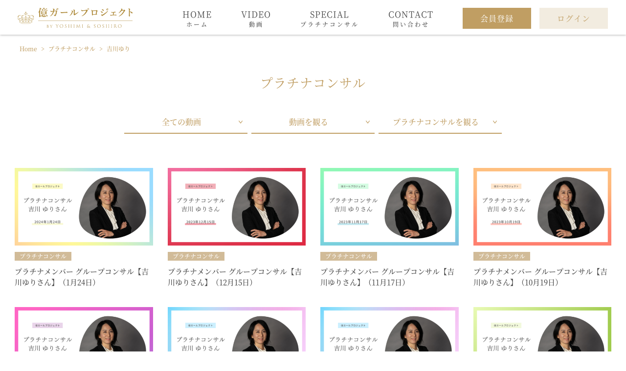

--- FILE ---
content_type: text/html; charset=UTF-8
request_url: https://okugirl.com/category/special/platina2-b/
body_size: 9348
content:
<!DOCTYPE HTML>
<html lang="ja">
<head>
<meta charset="utf-8">

<meta name="viewport" content="width=device-width,initial-scale=1.0">
<meta name="description" content="">
<meta name="keywords" content="">
<meta name="format-detection" content="telephone=no">
<!-- all page css -->
<link href="https://okugirl.com/wp-content/themes/business_salon/assets/css/fls-style.css" rel="stylesheet" type="text/css">
<link href="https://okugirl.com/wp-content/themes/business_salon/assets/css/fa-all.min.css" rel="stylesheet" type="text/css">
<link href="https://okugirl.com/wp-content/themes/business_salon/assets/css/jquery.bxslider.css" rel="stylesheet" type="text/css">
<link href="https://okugirl.com/wp-content/themes/business_salon/assets/css/style.css" rel="stylesheet" type="text/css">
<link href="https://okugirl.com/wp-content/themes/business_salon/assets/css/add.css" rel="stylesheet" type="text/css">
<!-- /all page css -->
<!-- this page css -->
<!-- /this page css -->
<!--[if lt IE 10]>
<link href="https://okugirl.com/wp-content/themes/business_salon/assets/css/fls-ie-style.css" rel="stylesheet" type="text/css">
<![endif]-->

<script src="https://okugirl.com/wp-content/themes/business_salon/assets/js/base/jquery.min.js"></script>
<!--[if lt IE 9]>
<script src="https://okugirl.com/wp-content/themes/business_salon/assets/js/base/html5.js"></script>
<script src="https://okugirl.com/wp-content/themes/business_salon/assets/js/base/rem.js"></script>
<![endif]-->
<!-- all page js -->
<script src="https://okugirl.com/wp-content/themes/business_salon/assets/js/base/jquery.bxslider.min.js"></script>
<script src="https://okugirl.com/wp-content/themes/business_salon/assets/js/spNav.js"></script>
<script src="https://okugirl.com/wp-content/themes/business_salon/assets/js/common.js"></script>
<script>
$(function() {
    // 使用する要素名
    var IScontentItems = '.post'; // 取得する要素
    var IScontent = '#content'; // 取得要素を追加するコンテンツ
    var ISlink = '.pager a'; // 次のページのリンク
    var ISlinkarea = '.pager'; // 次のページのリンクの親要素
    var loadingFlag = false; // 読み込み中はtrueにして、複数回発生しないようにする
 
    $(window).on('load scroll', function() {
        // 次のページ読み込み中の場合は処理を行わない
        if(!loadingFlag) {
            var winHeight = $(window).height();
            var scrollPos = $(window).scrollTop();
            var linkPos = $(ISlink).offset().top;
 
            if(winHeight + scrollPos > linkPos) {
                loadingFlag = true;
 
                // 次のページのリンクを取得して、要素を削除しておく
                var nextPage = $(ISlink).attr('href');
                $(ISlink).remove();
                // 次のページの要素を取得
                $.ajax({
                    type: 'GET',
                    url: nextPage,
                    dataType: 'html'
                }).done(function(data) {
                    // 次のページのリンクを取得
                    var nextLink = $(data).find(ISlink);
                    // コンテンツ要素を取得
                    var contentItems = $(data).find(IScontentItems);

                    // コンテンツ要素を追加
                    $(IScontent).append(contentItems);
 
                    // 次のページがある場合はリンクを追加する
                    if(nextLink.length > 0) {
                        $(ISlinkarea).append(nextLink);
                        loadingFlag = false; // 次のページがない場合はloadingFlagをtrueにしたままにして、処理を発生しないようにする
                    }
                }).fail(function () {
                    //alert('ページの取得に失敗しました。');
                });
            }
        }
    });
});
</script>



<!-- /all page js -->
<!-- this page js -->
<!-- /this page js -->

		<!-- All in One SEO 4.1.5.3 -->
		<title>吉川ゆり - 億ガールプロジェクト</title>
		<meta name="robots" content="noindex, nofollow, max-image-preview:large" />
		<link rel="canonical" href="https://okugirl.com/category/special/platina2-b/" />
		<script type="application/ld+json" class="aioseo-schema">
			{"@context":"https:\/\/schema.org","@graph":[{"@type":"WebSite","@id":"https:\/\/okugirl.com\/#website","url":"https:\/\/okugirl.com\/","name":"\u5104\u30ac\u30fc\u30eb\u30d7\u30ed\u30b8\u30a7\u30af\u30c8","description":"\u30d3\u30b8\u30cd\u30b9\u3092\u80b2\u3066\u308b\u30aa\u30f3\u30e9\u30a4\u30f3\u30a2\u30ab\u30c7\u30df\u30fc","inLanguage":"ja","publisher":{"@id":"https:\/\/okugirl.com\/#organization"}},{"@type":"Organization","@id":"https:\/\/okugirl.com\/#organization","name":"\u5104\u30ac\u30fc\u30eb\u30d7\u30ed\u30b8\u30a7\u30af\u30c8","url":"https:\/\/okugirl.com\/"},{"@type":"BreadcrumbList","@id":"https:\/\/okugirl.com\/category\/special\/platina2-b\/#breadcrumblist","itemListElement":[{"@type":"ListItem","@id":"https:\/\/okugirl.com\/#listItem","position":1,"item":{"@type":"WebPage","@id":"https:\/\/okugirl.com\/","name":"\u30db\u30fc\u30e0","description":"\u30d3\u30b8\u30cd\u30b9\u3092\u80b2\u3066\u308b\u30aa\u30f3\u30e9\u30a4\u30f3\u30a2\u30ab\u30c7\u30df\u30fc","url":"https:\/\/okugirl.com\/"},"nextItem":"https:\/\/okugirl.com\/category\/special\/#listItem"},{"@type":"ListItem","@id":"https:\/\/okugirl.com\/category\/special\/#listItem","position":2,"item":{"@type":"WebPage","@id":"https:\/\/okugirl.com\/category\/special\/","name":"\u30d7\u30e9\u30c1\u30ca\u30b3\u30f3\u30b5\u30eb","url":"https:\/\/okugirl.com\/category\/special\/"},"nextItem":"https:\/\/okugirl.com\/category\/special\/platina2-b\/#listItem","previousItem":"https:\/\/okugirl.com\/#listItem"},{"@type":"ListItem","@id":"https:\/\/okugirl.com\/category\/special\/platina2-b\/#listItem","position":3,"item":{"@type":"WebPage","@id":"https:\/\/okugirl.com\/category\/special\/platina2-b\/","name":"\u5409\u5ddd\u3086\u308a","url":"https:\/\/okugirl.com\/category\/special\/platina2-b\/"},"previousItem":"https:\/\/okugirl.com\/category\/special\/#listItem"}]},{"@type":"CollectionPage","@id":"https:\/\/okugirl.com\/category\/special\/platina2-b\/#collectionpage","url":"https:\/\/okugirl.com\/category\/special\/platina2-b\/","name":"\u5409\u5ddd\u3086\u308a - \u5104\u30ac\u30fc\u30eb\u30d7\u30ed\u30b8\u30a7\u30af\u30c8","inLanguage":"ja","isPartOf":{"@id":"https:\/\/okugirl.com\/#website"},"breadcrumb":{"@id":"https:\/\/okugirl.com\/category\/special\/platina2-b\/#breadcrumblist"}}]}
		</script>
		<!-- All in One SEO -->

<link rel='dns-prefetch' href='//s.w.org' />
<link rel="alternate" type="application/rss+xml" title="億ガールプロジェクト &raquo; 吉川ゆり カテゴリーのフィード" href="https://okugirl.com/category/special/platina2-b/feed/" />
		<script type="text/javascript">
			window._wpemojiSettings = {"baseUrl":"https:\/\/s.w.org\/images\/core\/emoji\/13.1.0\/72x72\/","ext":".png","svgUrl":"https:\/\/s.w.org\/images\/core\/emoji\/13.1.0\/svg\/","svgExt":".svg","source":{"concatemoji":"https:\/\/okugirl.com\/wp-includes\/js\/wp-emoji-release.min.js?ver=5.8.12"}};
			!function(e,a,t){var n,r,o,i=a.createElement("canvas"),p=i.getContext&&i.getContext("2d");function s(e,t){var a=String.fromCharCode;p.clearRect(0,0,i.width,i.height),p.fillText(a.apply(this,e),0,0);e=i.toDataURL();return p.clearRect(0,0,i.width,i.height),p.fillText(a.apply(this,t),0,0),e===i.toDataURL()}function c(e){var t=a.createElement("script");t.src=e,t.defer=t.type="text/javascript",a.getElementsByTagName("head")[0].appendChild(t)}for(o=Array("flag","emoji"),t.supports={everything:!0,everythingExceptFlag:!0},r=0;r<o.length;r++)t.supports[o[r]]=function(e){if(!p||!p.fillText)return!1;switch(p.textBaseline="top",p.font="600 32px Arial",e){case"flag":return s([127987,65039,8205,9895,65039],[127987,65039,8203,9895,65039])?!1:!s([55356,56826,55356,56819],[55356,56826,8203,55356,56819])&&!s([55356,57332,56128,56423,56128,56418,56128,56421,56128,56430,56128,56423,56128,56447],[55356,57332,8203,56128,56423,8203,56128,56418,8203,56128,56421,8203,56128,56430,8203,56128,56423,8203,56128,56447]);case"emoji":return!s([10084,65039,8205,55357,56613],[10084,65039,8203,55357,56613])}return!1}(o[r]),t.supports.everything=t.supports.everything&&t.supports[o[r]],"flag"!==o[r]&&(t.supports.everythingExceptFlag=t.supports.everythingExceptFlag&&t.supports[o[r]]);t.supports.everythingExceptFlag=t.supports.everythingExceptFlag&&!t.supports.flag,t.DOMReady=!1,t.readyCallback=function(){t.DOMReady=!0},t.supports.everything||(n=function(){t.readyCallback()},a.addEventListener?(a.addEventListener("DOMContentLoaded",n,!1),e.addEventListener("load",n,!1)):(e.attachEvent("onload",n),a.attachEvent("onreadystatechange",function(){"complete"===a.readyState&&t.readyCallback()})),(n=t.source||{}).concatemoji?c(n.concatemoji):n.wpemoji&&n.twemoji&&(c(n.twemoji),c(n.wpemoji)))}(window,document,window._wpemojiSettings);
		</script>
		<style type="text/css">
img.wp-smiley,
img.emoji {
	display: inline !important;
	border: none !important;
	box-shadow: none !important;
	height: 1em !important;
	width: 1em !important;
	margin: 0 .07em !important;
	vertical-align: -0.1em !important;
	background: none !important;
	padding: 0 !important;
}
</style>
	<link rel='stylesheet' id='wp-block-library-css'  href='https://okugirl.com/wp-includes/css/dist/block-library/style.min.css?ver=5.8.12' type='text/css' media='all' />
<link rel='stylesheet' id='contact-form-7-css'  href='https://okugirl.com/wp-content/plugins/contact-form-7/includes/css/styles.css?ver=5.5.2' type='text/css' media='all' />
<link rel='stylesheet' id='swpm.common-css'  href='https://okugirl.com/wp-content/plugins/simple-membership/css/swpm.common.css?ver=5.8.12' type='text/css' media='all' />
<link rel='stylesheet' id='swpm-form-builder-css-css'  href='https://okugirl.com/wp-content/plugins/swpm-form-builder/css/swpm-form-builder.css?ver=20140412' type='text/css' media='all' />
<link rel='stylesheet' id='swpm-jqueryui-css-css'  href='https://okugirl.com/wp-content/plugins/swpm-form-builder/css/smoothness/jquery-ui-1.10.3.min.css?ver=20131203' type='text/css' media='all' />
<script type='text/javascript' src='https://okugirl.com/wp-includes/js/jquery/jquery.min.js?ver=3.6.0' id='jquery-core-js'></script>
<script type='text/javascript' src='https://okugirl.com/wp-includes/js/jquery/jquery-migrate.min.js?ver=3.3.2' id='jquery-migrate-js'></script>
<link rel="https://api.w.org/" href="https://okugirl.com/wp-json/" /><link rel="alternate" type="application/json" href="https://okugirl.com/wp-json/wp/v2/categories/67" /><link rel="EditURI" type="application/rsd+xml" title="RSD" href="https://okugirl.com/xmlrpc.php?rsd" />
<link rel="wlwmanifest" type="application/wlwmanifest+xml" href="https://okugirl.com/wp-includes/wlwmanifest.xml" /> 
<meta name="generator" content="WordPress 5.8.12" />
<!-- start Simple Custom CSS and JS -->
<style type="text/css">
.l_art_h {
    position: relative;
}

.l_mv_parts {
    position: absolute;
    text-align: center;
    top: 50%;
    left: 50%;
    transform: translateY(-50%) translateX(-50%);
    -webkit- transform: translateY(-50%) translateX(-50%);
    margin: auto;
}

figure.l_mv_parts_1 {
    width: 64px;
    margin: 0 auto 25px;
}

figure.l_mv_parts_2 {
    width: 253px;
    margin: 0 auto 20px;
}

figure.l_mv_parts_3 {
    width: 251px;
    margin: 0 auto 20px;
}

figure.l_mv_parts_4 {
    width: 360px;
    margin: 0 auto;
}

@media screen and (max-width:768px) { 
  .l_art_h > img {
    object-fit: cover;
	height: 200px;
    width:100%;
  }
  figure.l_mv_parts_1 {
    width: 32px;
    margin: 0 auto 12.5px;
}

figure.l_mv_parts_2 {
    width: 126.5px;
    margin: 0 auto 10px;
}

figure.l_mv_parts_3 {
    width: 125.5px;
    margin: 0 auto 10px;
}

figure.l_mv_parts_4 {
    width: 180px;
    margin: 0 auto;
  }
  .pg_top #movie {
    margin-bottom: 20px;
}
  .catlist.i3.c_listCategory.__archive {
    margin-bottom: 20px;
}
}</style>
<!-- end Simple Custom CSS and JS -->
<!-- start Simple Custom CSS and JS -->
<style type="text/css">
#bbpress-forums{
  display:flex;
  flex-direction:column;
}
.bbp-reply-form{
  order:1;
  width:95%;
}
#bbpress-forums div:nth-of-type(2){
  order:2;
}
ul.bbp-replies{
  order:3;
  width:95%;
}
#bbpress-forums div:nth-last-of-type(2){
  order:4;
}</style>
<!-- end Simple Custom CSS and JS -->
<!-- start Simple Custom CSS and JS -->
<style type="text/css">
.cmts {
    display:none;
}

.cmts.logged {
    display: block;
    padding: 0px 10px;
}

#disqus_thread {
    max-width: 780px;
    margin: 0 auto;
}

#comments {
    max-width: 780px;
    margin: 0 auto;
}

/*.wpdiscuz-user-settings.wpd-tooltip-left.wpd-info.wpd-not-clicked {
    display: none !important;
}

.wpdiscuz-form-bottom-bar {
    display: none;
} 

span.wc-vote-link.wc-down.wc_vote.wc_not_clicked {
    display: none !important;
}

i.fas.fa-bell-slash.wpdicon.wpdicon-off {
    display: none !important;
}

.wc-comment-link {
    display: none;
}

.wc-follow-link.wpd-tooltip-right.wc_not_clicked.wc-follow {
    display: none !important;
}

.wc-blog-user.wc-blog-author.wc-comment-label {
    display: none !important;
} 

#wpcomm .avatar {
    box-shadow: none;
}

.wc-comment-author {
    font-size: 14px !important;
    line-height: 1em !important;
}

.wc-comment-header {
    margin-bottom: 0px !important;
}

#wpcomm .wc-comment-link {
    display: none !important;
} */

/* カラー */

h3#wc-comment-header, #wpcomm .wc-blog-author > .wc-comment-right .wc-comment-author, #wpcomm .wc-blog-author > .wc-comment-right .wc-comment-author a, #wpcomm .wc-footer-left .wc-reply-button {
    color: #e5bac2 !important;
}

#wc-comment-header .wpdiscuz-comment-count .wpd-cc-value {
    background: #e5bac2;
}

#wc-comment-header .wpdiscuz-comment-count .wpd-cc-arrow {
    border-top: 8px solid #e5bac2;
}

#wpcomm .wc-blog-author > .wc-comment-right .wc-comment-author, #wpcomm .wc-blog-author > .wc-comment-right .wc-comment-author a, #wpcomm .wc-footer-left .wc-reply-button, 

.logged #wpcomm .wpdiscuz-sort-button-active, #wpcomm .wc-footer-right .wc-toggle i {
    color: #e898a7 !important;
}

.cmts.logged #wpcomm .wc-footer-left .wc-reply-button {
    border: 1px solid #e898a7 !important;
}

.cmts.logged #wpcomm .wc-footer-left .wc-reply-button:hover {
    background: #fff !important;
    opacity: .7;
}</style>
<!-- end Simple Custom CSS and JS -->
<!-- start Simple Custom CSS and JS -->
<style type="text/css">
.quick-chat-users-container.quick-chat-users-container-left {
    display: none;
}

.quick-chat-history-container {
    background: #f8f8f8;
    padding: 12px 2px !important;
    height: 260px !important;
}

div.quick-chat-loggedin div.quick-chat-history-timestring {
    font-size: 10px;
    font-family: '游ゴシック', 'Yu Gothic', 'Meiryo', 'メイリオ', 'Hiragino Kaku Gothic ProN', 'ヒラギノ角ゴ ProN W3', 'sans-serif' !important;
    font-style: normal;
}

div.quick-chat-history-alias {
    font-family: '游ゴシック', 'Yu Gothic', 'Meiryo', 'メイリオ', 'Hiragino Kaku Gothic ProN', 'ヒラギノ角ゴ ProN W3', 'sans-serif' !important;
    line-height: 1em;
    margin-right: 4px;
    font-weight: normal !important;
    color: #e898a7 !important;
    font-size: 13px;
    letter-spacing: 1px;
}

div.quick-chat-history-message-alias-container div.quick-chat-history-header img.avatar {
    width: 25px;
}

.quick-chat-history-header {
    margin-bottom: 2px !important;
}

div.quick-chat-loggedin div.quick-chat-history-message {
    font-family: '游ゴシック', 'Yu Gothic', 'Meiryo', 'メイリオ', 'Hiragino Kaku Gothic ProN', 'ヒラギノ角ゴ ProN W3', 'sans-serif' !important;
    font-size: 13px;
    line-height: 1.5;
}

.quick-chat-links {
    display: none !important;
}

div.quick-chat-linkhome {
    display: none;
}

input.quick-chat-alias {
    width: 100px;
    display: inline;
    border: 1px solid #ccc;
    padding: 1px 6px;
    color: #888;
}

textarea.quick-chat-message {
    border: 1px solid #ccc;
}

p.chat_txt {
    font-family: '游ゴシック', 'Yu Gothic', 'Meiryo', 'メイリオ', 'Hiragino Kaku Gothic ProN', 'ヒラギノ角ゴ ProN W3', 'sans-serif' !important;
    font-size: 13px;
}

.chat_intro {
    background: #f8f8f8;
    padding: 8px;
}

div.quick-chat-loggedin div.quick-chat-history-alias a {
    color: #e898a7 !important;
}</style>
<!-- end Simple Custom CSS and JS -->
<!-- start Simple Custom CSS and JS -->
<style type="text/css">
.c_secPostContent .movie {
    padding-bottom: 0px;
}

.chat_intro {
    background: #f8f8f8;
    padding: 8px;
    margin-bottom: 30px;
}

.c_tableContact table th {
    font-weight: 400;
}

.c_formContact input.lg, .c_formContact textarea.lg, .c_formContact input[type="submit"], input.quick-chat-alias, textarea.quick-chat-message {
    -webkit-appearance: none;
    border-radius: 0;
}

.c_formContact input, .c_formContact textarea, .login_page input[type="text"], .login_page input[type="password"], input.quick-chat-alias, textarea.quick-chat-message, input.swpm-medium, input[type="text"].swpm-medium, input[type="tel"].swpm-medium, input[type="email"].swpm-medium, input[type="url"].swpm-medium, select.swpm-medium {
  font-size: 16px;
}

</style>
<!-- end Simple Custom CSS and JS -->
<!-- <meta name="swpm" version="4.7.0" /> -->
<link rel="icon" href="https://okugirl.com/wp-content/uploads/2021/11/cropped-fav-32x32.png" sizes="32x32" />
<link rel="icon" href="https://okugirl.com/wp-content/uploads/2021/11/cropped-fav-192x192.png" sizes="192x192" />
<link rel="apple-touch-icon" href="https://okugirl.com/wp-content/uploads/2021/11/cropped-fav-180x180.png" />
<meta name="msapplication-TileImage" content="https://okugirl.com/wp-content/uploads/2021/11/cropped-fav-270x270.png" />
		<style type="text/css" id="wp-custom-css">
			/* 20230530 */
.c_listCategory.__archive > ul > li {
	padding-right: 4px;
	padding-left: 4px;
	
}		</style>
		</head>

<body>
<!-- #wrapper -->
<div class="l_wrapper">
<!-- header -->
<header id="header">
	<!-- .l_header // {Layout}:root -->
	<div class="l_header js_header w">
		<div class="l_header_i i3">
			<div class="l_header_logo">
				<h1 class="h"><a href="https://okugirl.com"><img src="https://okugirl.com/wp-content/themes/business_salon/assets/img/common/header_logo.png" alt="Business Salon"></a></h1>
			</div>
			<!-- .l_gNav // {Layout}:root -->
			<nav class="l_gNav_w u_only__pc u_only__tb">
				<div class="l_gNav c_listCategory">
					<div class="l_gNav_i">
						<ul class="l_gNav_ul u_df u_df__wrap">
							<li class="l_gNav_li u_df_col"><a href="https://okugirl.com" class="u_df_col__i"><span class="lg">HOME</span><span class="sm">ホーム</span></a></li>
							<li class="l_gNav_li u_df_col"><a href="https://okugirl.com/category/video/" class="u_df_col__i"><span class="lg">VIDEO</span><span class="sm">動画</span></a>
								<!-- .m_subNav // {Module}:root -->
								<div class="m_subNav">
									<div class="m_subNav_i i2">
										<dl class="u_df u_df__wrap">
											<dt class="u_df_col__1_5">
												<span class="lg">VIDEO</span>
												<span class="sm">動画</span>
											</dt>
											<dd class="u_df_col__4_5">
												<!-- <ul class="m_subNav_ul u_df u_df__wrap u_df_col__1_4_w u_plr__15_w u_mlr__-15">
																													<li class="m_subNav_li"><a href="https://okugirl.com/category/video/1st/story/">よしみ10億への道</a></li>
																													<li class="m_subNav_li"><a href="https://okugirl.com/category/video/1st/live/">ライブ配信</a></li>
																													<li class="m_subNav_li"><a href="https://okugirl.com/category/video/1st/tokuten/">特典動画</a></li>
																										</ul> -->
												<ul class="m_subNav_ul u_df u_df__wrap u_df_col__1_3_w u_plr__15_w u_mlr__-15">
													<li class="m_subNav_li"><a href="https://okugirl.com/category/video/gold/">ゴールド講義</a></li>
													<li class="m_subNav_li"><a href="https://okugirl.com/category/video/gold-group/">ゴールドコミットグループコンサル</a></li>
													<li class="m_subNav_li"><a href="https://okugirl.com/category/video/gold-work/">ゴールドグループワーク</a></li>
													<li class="m_subNav_li"><a href="https://okugirl.com/category/video/1st/">１期会員向け</a></li>
												</ul>
											</dd>
										</dl>
									</div>
								</div>
								<!-- /.m_subNav -->
							</li>
							<li class="l_gNav_li u_df_col"><a href="https://okugirl.com/category/special/" class="u_df_col__i"><span class="lg">SPECIAL</span><span class="sm">プラチナコンサル</span></a>
								<!-- .m_subNav // {Module}:root -->
								<div class="m_subNav">
									<div class="m_subNav_i i2">
										<dl class="u_df u_df__wrap">
											<dt class="u_df_col__1_5">
												<span class="lg">SPECIAL</span>
												<span class="sm">プラチナコンサル</span>
											</dt>
											<dd class="u_df_col__4_5">
												<!-- <ul class="m_subNav_ul u_df u_df__wrap u_df_col__1_4_w u_plr__15_w u_mlr__-15">
													<li class="m_subNav_li"><a href="https://okugirl.com/category/special/1st-platina/">１期プラチナ</a></li><li class="m_subNav_li"><a href="https://okugirl.com/category/special/1st-platina/platina-b/">岩本なつきさん</a></li><li class="m_subNav_li"><a href="https://okugirl.com/category/special/1st-platina/platina-c/">白井ゆりかさん</a></li><li class="m_subNav_li"><a href="https://okugirl.com/category/special/1st-platina/platina-d/">北原奈央さん</a></li><li class="m_subNav_li"><a href="https://okugirl.com/category/special/1st-platina/platina-a/">熊谷ゆりあさん</a></li><li class="m_subNav_li"><a href="https://okugirl.com/category/special/1st-platina/platina-e/">内野舞さん</a></li><li class="m_subNav_li"><a href="https://okugirl.com/category/special/1st-platina/platina-f/">西垣舞花さん</a></li><li class="m_subNav_li"><a href="https://okugirl.com/category/special/1st-platina/platina-g/">花吹優奈さん</a></li><li class="m_subNav_li"><a href="https://okugirl.com/category/special/1st-platina/platina-h/">横濱菜々美さん</a></li><li class="m_subNav_li"><a href="https://okugirl.com/category/special/platina2-a/">小林さき</a></li><li class="m_subNav_li"><a href="https://okugirl.com/category/special/platina2-b/">吉川ゆり</a></li><li class="m_subNav_li"><a href="https://okugirl.com/category/special/platina2-c/">加藤れいな</a></li><li class="m_subNav_li"><a href="https://okugirl.com/category/special/platina2-d/">宇仁菅綾（あやぺこ）</a></li><li class="m_subNav_li"><a href="https://okugirl.com/category/special/platina2-e/">小林真純</a></li><li class="m_subNav_li"><a href="https://okugirl.com/category/special/platina2-f/">徳丸あこ</a></li><li class="m_subNav_li"><a href="https://okugirl.com/category/special/platina2-g/">千葉ゆうか</a></li><li class="m_subNav_li"><a href="https://okugirl.com/category/special/platina2-h/">横山亜美</a></li>												</ul> -->
												<ul class="m_subNav_ul u_df u_df__wrap u_df_col__1_1_w u_df_col__md_1_4_w u_plr__15_w u_mlr__-15">
													<li class="m_subNav_li"><a href="https://okugirl.com/category/special/platina2-a/">小林さき</a></li>
													<li class="m_subNav_li"><a href="https://okugirl.com/category/special/platina2-b/">吉川ゆり</a></li>
													<li class="m_subNav_li"><a href="https://okugirl.com/category/special/platina2-c/">加藤れいな</a></li>
													<li class="m_subNav_li"><a href="https://okugirl.com/category/special/platina2-d/">宇仁菅綾（あやぺこ）</a></li>
													<li class="m_subNav_li"><a href="https://okugirl.com/category/special/platina2-e/">小林真純</a></li>
													<li class="m_subNav_li"><a href="https://okugirl.com/category/special/platina2-f/">徳丸あこ</a></li>
													<li class="m_subNav_li"><a href="https://okugirl.com/category/special/platina2-g/">千葉ゆうか</a></li>
													<li class="m_subNav_li"><a href="https://okugirl.com/category/special/platina2-h/">横山亜美</a></li>
													<li class="m_subNav_li"><a href="https://okugirl.com/category/special/1st-platina/">１期プラチナ</a></li>
												</ul>
											</dd>
										</dl>
									</div>
								</div>
								<!-- /.m_subNav -->
							</li>
							<li class="l_gNav_li u_df_col"><a href="https://okugirl.com/contact/" class="u_df_col__i"><span class="lg">CONTACT</span><span class="sm">問い合わせ</span></a></li>
															<li class="l_gNav_li u_df_col __entryMypage __mypage"><a href="https://okugirl.com/lp/" target="_blank" class="u_df_col__i"><span class="lg">会員登録</span></a></li>
								<li class="l_gNav_li u_df_col __loginLogout __logout"><a href="https://okugirl.com/membership-login/" class="u_df_col__i"><span class="lg">ログイン</span></a></li>
													</ul>
					</div>
				</div>
			</nav>
			<!-- /.l_gNav -->
			<div class="l_headerSpNav u_only__sp">
				<ul>
											<li class="l_gNav_li u_df_col __entryMypage __mypage"><a href="https://okugirl.com/lp/" target="_blank" class="u_df_col__i"><span class="lg">会員登録</span></a></li>
						<li class="l_gNav_li u_df_col __loginLogout __logout"><a href="https://okugirl.com/membership-login/" class="u_df_col__i"><span class="lg">ログイン</span></a></li>
									</ul>
			</div>
		</div>
		<!-- .js_spNav__btn -->
		<div class="js_spNav__btn l_spNav__btn u_only__sp">
			<a href="#" class="js_spNav__btn"><span></span><span></span><span></span><span></span></a>
		</div>
		<!-- /.js_gNav__btn -->
	</div>
	<!-- /.l_header -->
</header>
<!-- /header -->
<!-- main -->
<main class="pg_sub pg_wp __archive">
	<!-- .l_main // {Layout}:root -->
	<div class="l_main">
		<div class="l_main_i">
			<!-- .l_art // {Layout}:root -->
			<article class="l_art"><!-- 下層ページはarticleタグ -->
				<!-- .l_art_h -->
				<header class="l_art_h"><!-- 下層ページはheaderタグ -->
					<!-- .l_breadcrumb -->
					<div class="l_breadcrumb w">
						<div class="l_breadcrumb_i i2 breadcrumbs" typeof="BreadcrumbList" vocab="https://schema.org/">
							<!-- Breadcrumb NavXT 6.6.0 -->
<span property="itemListElement" typeof="ListItem"><a property="item" typeof="WebPage" title="Go to Home" href="https://okugirl.com" class="home"><span property="name">Home</span></a><meta property="position" content="1"></span> &gt; <span property="itemListElement" typeof="ListItem"><a property="item" typeof="WebPage" title="Go to the プラチナコンサル category archives." href="https://okugirl.com/category/special/" class="taxonomy category"><span property="name">プラチナコンサル</span></a><meta property="position" content="2"></span> &gt; <span class="archive taxonomy category current-item">吉川ゆり</span>						</div>
					</div>
					<!-- /.l_breadcrumb -->
					<div class="c_headerPageTitle w">
																		<h1 class="h">プラチナコンサル</h1>
					</div>
				</header>
				<!-- /.l_art_h -->
				<!-- .l_art_c -->
				<div class="l_art_c">
					<!-- .l_art_cBox -->
					<div class="l_art_cBox w">
						<div class="catlist i3 c_listCategory __archive">
							<ul>
								<!--  -->
								<li class="__thispage"><a href="https://okugirl.com/category/video/">全ての動画</a></li>
																<li class="__thispage">
									<a href="#nolink">動画を観る</a>
									<!-- .m_subNav // {Module}:root -->
									<div class="m_subNav">
										<div class="m_subNav_i i2">
											<dl class="u_df u_df__wrap">
												<dt class="u_df_col__1_5">
													<span class="md">動画を観る</span>
												</dt>
												<dd class="u_df_col__1_1 u_df_col__lg_4_5">
													<!-- <ul class="m_subNav_ul u_df u_df__wrap u_df_col__1_1_w u_df_col__lg_1_4_w u_plr__15_w u_mlr__-15">
																												<li class="m_subNav_li"><a href="https://okugirl.com/category/video/1st/story/">よしみ10億への道</a></li>
																													<li class="m_subNav_li"><a href="https://okugirl.com/category/video/1st/live/">ライブ配信</a></li>
																													<li class="m_subNav_li"><a href="https://okugirl.com/category/video/1st/tokuten/">特典動画</a></li>
																											</ul> -->
													<ul class="m_subNav_ul u_df u_df__wrap u_df_col__1_1_w u_df_col__md_1_3_w u_plr__15_w u_mlr__-15">
														<li class="m_subNav_li"><a href="https://okugirl.com/category/video/gold/">ゴールド講義</a></li>
														<li class="m_subNav_li"><a href="https://okugirl.com/category/video/gold-group/">ゴールドコミットグループコンサル</a></li>
														<li class="m_subNav_li"><a href="https://okugirl.com/category/video/gold-work/">ゴールドグループワーク</a></li>
														<li class="m_subNav_li"><a href="https://okugirl.com/category/video/1st/">１期会員向け</a></li>
													</ul>
												</dd>
											</dl>
										</div>
									</div>
									<!-- /.m_subNav -->
								</li>
																<li class="__thispage">
									<a href="#nolink">プラチナコンサルを観る</a>
									<!-- .m_subNav // {Module}:root -->
									<div class="m_subNav">
										<div class="m_subNav_i i2">
											<dl class="u_df u_df__wrap">
												<dt class="u_df_col__1_5">
													<span class="md">プラチナコンサルを観る</span>
												</dt>
												<dd class="u_df_col__1_1 u_df_col__lg_4_5">
													<!-- <ul class="m_subNav_ul u_df u_df__wrap u_df_col__1_1_w u_df_col__lg_1_4_w u_plr__15_w u_mlr__-15">
													<li class="m_subNav_li"><a href="https://okugirl.com/category/special/1st-platina/">１期プラチナ</a></li><li class="m_subNav_li"><a href="https://okugirl.com/category/special/1st-platina/platina-b/">岩本なつきさん</a></li><li class="m_subNav_li"><a href="https://okugirl.com/category/special/1st-platina/platina-c/">白井ゆりかさん</a></li><li class="m_subNav_li"><a href="https://okugirl.com/category/special/1st-platina/platina-d/">北原奈央さん</a></li><li class="m_subNav_li"><a href="https://okugirl.com/category/special/1st-platina/platina-a/">熊谷ゆりあさん</a></li><li class="m_subNav_li"><a href="https://okugirl.com/category/special/1st-platina/platina-e/">内野舞さん</a></li><li class="m_subNav_li"><a href="https://okugirl.com/category/special/1st-platina/platina-f/">西垣舞花さん</a></li><li class="m_subNav_li"><a href="https://okugirl.com/category/special/1st-platina/platina-g/">花吹優奈さん</a></li><li class="m_subNav_li"><a href="https://okugirl.com/category/special/1st-platina/platina-h/">横濱菜々美さん</a></li><li class="m_subNav_li"><a href="https://okugirl.com/category/special/platina2-a/">小林さき</a></li><li class="m_subNav_li"><a href="https://okugirl.com/category/special/platina2-b/">吉川ゆり</a></li><li class="m_subNav_li"><a href="https://okugirl.com/category/special/platina2-c/">加藤れいな</a></li><li class="m_subNav_li"><a href="https://okugirl.com/category/special/platina2-d/">宇仁菅綾（あやぺこ）</a></li><li class="m_subNav_li"><a href="https://okugirl.com/category/special/platina2-e/">小林真純</a></li><li class="m_subNav_li"><a href="https://okugirl.com/category/special/platina2-f/">徳丸あこ</a></li><li class="m_subNav_li"><a href="https://okugirl.com/category/special/platina2-g/">千葉ゆうか</a></li><li class="m_subNav_li"><a href="https://okugirl.com/category/special/platina2-h/">横山亜美</a></li>													</ul> -->
													<ul class="m_subNav_ul u_df u_df__wrap u_df_col__1_1_w u_df_col__md_1_4_w u_plr__15_w u_mlr__-15">
														<li class="m_subNav_li"><a href="https://okugirl.com/category/special/platina2-a/">小林さき</a></li>
														<li class="m_subNav_li"><a href="https://okugirl.com/category/special/platina2-b/">吉川ゆり</a></li>
														<li class="m_subNav_li"><a href="https://okugirl.com/category/special/platina2-c/">加藤れいな</a></li>
														<li class="m_subNav_li"><a href="https://okugirl.com/category/special/platina2-d/">宇仁菅綾（あやぺこ）</a></li>
														<li class="m_subNav_li"><a href="https://okugirl.com/category/special/platina2-e/">小林真純</a></li>
														<li class="m_subNav_li"><a href="https://okugirl.com/category/special/platina2-f/">徳丸あこ</a></li>
														<li class="m_subNav_li"><a href="https://okugirl.com/category/special/platina2-g/">千葉ゆうか</a></li>
														<li class="m_subNav_li"><a href="https://okugirl.com/category/special/platina2-h/">横山亜美</a></li>
														<li class="m_subNav_li"><a href="https://okugirl.com/category/special/1st-platina/">１期プラチナ</a></li>
													</ul>
												</dd>
											</dl>
										</div>
									</div>
									<!-- /.m_subNav -->
								</li>
							</ul>
						</div>


						<div class="postslist c_listPosts"><!-- i -->
							<ul id="content" class="u_df u_df__wrap u_df_col__1_2_w u_df_col__sm_1_2_w u_df_col__lg_1_4_w u_plr__5_w u_plr__lg_15_w u_mlr__-5 u_mlr__lg_-15 u_pb__20_w u_pb__lg_40_w u_mb__-20 u_mb__lg_-40">
																<li class="post">
									<a href="https://okugirl.com/video/2328/">
										<div class="img">
																											<img width="530" height="298" src="https://okugirl.com/wp-content/uploads/2024/02/2024年1月_プラチナコンサル_ゆりさん-530x298.png" class="attachment-thumb_catch size-thumb_catch wp-post-image" alt="" loading="lazy" srcset="https://okugirl.com/wp-content/uploads/2024/02/2024年1月_プラチナコンサル_ゆりさん-530x298.png 530w, https://okugirl.com/wp-content/uploads/2024/02/2024年1月_プラチナコンサル_ゆりさん-300x169.png 300w, https://okugirl.com/wp-content/uploads/2024/02/2024年1月_プラチナコンサル_ゆりさん-1024x576.png 1024w, https://okugirl.com/wp-content/uploads/2024/02/2024年1月_プラチナコンサル_ゆりさん-768x432.png 768w, https://okugirl.com/wp-content/uploads/2024/02/2024年1月_プラチナコンサル_ゆりさん.png 1280w" sizes="(max-width: 530px) 100vw, 530px" />																									</div>
										<div class="cat">
											<ul>
																									<li><span>プラチナコンサル</span></li>
																							</ul>
										</div>
										<div class="txt">
											<p>プラチナメンバー グループコンサル【吉川ゆりさん】（1月24日）</p>
										</div>
									</a>
								</li>
																<li class="post">
									<a href="https://okugirl.com/video/2281/">
										<div class="img">
																											<img width="530" height="298" src="https://okugirl.com/wp-content/uploads/2024/02/2023年12月_プラチナコンサル_吉川ゆりさん-530x298.png" class="attachment-thumb_catch size-thumb_catch wp-post-image" alt="" loading="lazy" srcset="https://okugirl.com/wp-content/uploads/2024/02/2023年12月_プラチナコンサル_吉川ゆりさん-530x298.png 530w, https://okugirl.com/wp-content/uploads/2024/02/2023年12月_プラチナコンサル_吉川ゆりさん-300x169.png 300w, https://okugirl.com/wp-content/uploads/2024/02/2023年12月_プラチナコンサル_吉川ゆりさん-1024x576.png 1024w, https://okugirl.com/wp-content/uploads/2024/02/2023年12月_プラチナコンサル_吉川ゆりさん-768x432.png 768w, https://okugirl.com/wp-content/uploads/2024/02/2023年12月_プラチナコンサル_吉川ゆりさん.png 1280w" sizes="(max-width: 530px) 100vw, 530px" />																									</div>
										<div class="cat">
											<ul>
																									<li><span>プラチナコンサル</span></li>
																							</ul>
										</div>
										<div class="txt">
											<p>プラチナメンバー グループコンサル【吉川ゆりさん】（12月15日）</p>
										</div>
									</a>
								</li>
																<li class="post">
									<a href="https://okugirl.com/video/2256/">
										<div class="img">
																											<img width="530" height="298" src="https://okugirl.com/wp-content/uploads/2023/12/2023年11月_プラチナコンサル_吉川ゆりさん-530x298.png" class="attachment-thumb_catch size-thumb_catch wp-post-image" alt="" loading="lazy" srcset="https://okugirl.com/wp-content/uploads/2023/12/2023年11月_プラチナコンサル_吉川ゆりさん-530x298.png 530w, https://okugirl.com/wp-content/uploads/2023/12/2023年11月_プラチナコンサル_吉川ゆりさん-300x169.png 300w, https://okugirl.com/wp-content/uploads/2023/12/2023年11月_プラチナコンサル_吉川ゆりさん-1024x576.png 1024w, https://okugirl.com/wp-content/uploads/2023/12/2023年11月_プラチナコンサル_吉川ゆりさん-768x432.png 768w, https://okugirl.com/wp-content/uploads/2023/12/2023年11月_プラチナコンサル_吉川ゆりさん.png 1280w" sizes="(max-width: 530px) 100vw, 530px" />																									</div>
										<div class="cat">
											<ul>
																									<li><span>プラチナコンサル</span></li>
																							</ul>
										</div>
										<div class="txt">
											<p>プラチナメンバー グループコンサル【吉川ゆりさん】（11月17日）</p>
										</div>
									</a>
								</li>
																<li class="post">
									<a href="https://okugirl.com/video/2218/">
										<div class="img">
																											<img width="530" height="298" src="https://okugirl.com/wp-content/uploads/2023/11/2023年10月_プラチナコンサル_吉川ゆりさん-530x298.png" class="attachment-thumb_catch size-thumb_catch wp-post-image" alt="" loading="lazy" srcset="https://okugirl.com/wp-content/uploads/2023/11/2023年10月_プラチナコンサル_吉川ゆりさん-530x298.png 530w, https://okugirl.com/wp-content/uploads/2023/11/2023年10月_プラチナコンサル_吉川ゆりさん-300x169.png 300w, https://okugirl.com/wp-content/uploads/2023/11/2023年10月_プラチナコンサル_吉川ゆりさん-1024x576.png 1024w, https://okugirl.com/wp-content/uploads/2023/11/2023年10月_プラチナコンサル_吉川ゆりさん-768x432.png 768w, https://okugirl.com/wp-content/uploads/2023/11/2023年10月_プラチナコンサル_吉川ゆりさん.png 1280w" sizes="(max-width: 530px) 100vw, 530px" />																									</div>
										<div class="cat">
											<ul>
																									<li><span>プラチナコンサル</span></li>
																							</ul>
										</div>
										<div class="txt">
											<p>プラチナメンバー グループコンサル【吉川ゆりさん】（10月19日）</p>
										</div>
									</a>
								</li>
																<li class="post">
									<a href="https://okugirl.com/video/2178/">
										<div class="img">
																											<img width="530" height="298" src="https://okugirl.com/wp-content/uploads/2023/10/2023年9月_プラチナコンサル_吉川ゆりさん-530x298.png" class="attachment-thumb_catch size-thumb_catch wp-post-image" alt="" loading="lazy" srcset="https://okugirl.com/wp-content/uploads/2023/10/2023年9月_プラチナコンサル_吉川ゆりさん-530x298.png 530w, https://okugirl.com/wp-content/uploads/2023/10/2023年9月_プラチナコンサル_吉川ゆりさん-300x169.png 300w, https://okugirl.com/wp-content/uploads/2023/10/2023年9月_プラチナコンサル_吉川ゆりさん-1024x576.png 1024w, https://okugirl.com/wp-content/uploads/2023/10/2023年9月_プラチナコンサル_吉川ゆりさん-768x432.png 768w, https://okugirl.com/wp-content/uploads/2023/10/2023年9月_プラチナコンサル_吉川ゆりさん.png 1280w" sizes="(max-width: 530px) 100vw, 530px" />																									</div>
										<div class="cat">
											<ul>
																									<li><span>プラチナコンサル</span></li>
																							</ul>
										</div>
										<div class="txt">
											<p>プラチナメンバー グループコンサル【吉川ゆりさん】（9月21日）</p>
										</div>
									</a>
								</li>
																<li class="post">
									<a href="https://okugirl.com/video/2162/">
										<div class="img">
																											<img width="530" height="298" src="https://okugirl.com/wp-content/uploads/2023/07/2023年6月_プラチナコンサル_吉川ゆりさん-530x298.png" class="attachment-thumb_catch size-thumb_catch wp-post-image" alt="" loading="lazy" srcset="https://okugirl.com/wp-content/uploads/2023/07/2023年6月_プラチナコンサル_吉川ゆりさん-530x298.png 530w, https://okugirl.com/wp-content/uploads/2023/07/2023年6月_プラチナコンサル_吉川ゆりさん-300x169.png 300w, https://okugirl.com/wp-content/uploads/2023/07/2023年6月_プラチナコンサル_吉川ゆりさん-1024x576.png 1024w, https://okugirl.com/wp-content/uploads/2023/07/2023年6月_プラチナコンサル_吉川ゆりさん-768x432.png 768w, https://okugirl.com/wp-content/uploads/2023/07/2023年6月_プラチナコンサル_吉川ゆりさん.png 1280w" sizes="(max-width: 530px) 100vw, 530px" />																									</div>
										<div class="cat">
											<ul>
																									<li><span>プラチナコンサル</span></li>
																							</ul>
										</div>
										<div class="txt">
											<p>プラチナメンバー グループコンサル【吉川ゆりさん】（8月22日）</p>
										</div>
									</a>
								</li>
																<li class="post">
									<a href="https://okugirl.com/video/2072/">
										<div class="img">
																											<img width="530" height="298" src="https://okugirl.com/wp-content/uploads/2023/07/2023年6月_プラチナコンサル_吉川ゆりさん-530x298.png" class="attachment-thumb_catch size-thumb_catch wp-post-image" alt="" loading="lazy" srcset="https://okugirl.com/wp-content/uploads/2023/07/2023年6月_プラチナコンサル_吉川ゆりさん-530x298.png 530w, https://okugirl.com/wp-content/uploads/2023/07/2023年6月_プラチナコンサル_吉川ゆりさん-300x169.png 300w, https://okugirl.com/wp-content/uploads/2023/07/2023年6月_プラチナコンサル_吉川ゆりさん-1024x576.png 1024w, https://okugirl.com/wp-content/uploads/2023/07/2023年6月_プラチナコンサル_吉川ゆりさん-768x432.png 768w, https://okugirl.com/wp-content/uploads/2023/07/2023年6月_プラチナコンサル_吉川ゆりさん.png 1280w" sizes="(max-width: 530px) 100vw, 530px" />																									</div>
										<div class="cat">
											<ul>
																									<li><span>プラチナコンサル</span></li>
																							</ul>
										</div>
										<div class="txt">
											<p>プラチナメンバー グループコンサル【吉川ゆりさん】（6月21日）</p>
										</div>
									</a>
								</li>
																<li class="post">
									<a href="https://okugirl.com/video/2039/">
										<div class="img">
																											<img width="530" height="298" src="https://okugirl.com/wp-content/uploads/2023/07/2023年5月_プラチナコンサル_吉川ゆりさん-530x298.png" class="attachment-thumb_catch size-thumb_catch wp-post-image" alt="" loading="lazy" srcset="https://okugirl.com/wp-content/uploads/2023/07/2023年5月_プラチナコンサル_吉川ゆりさん-530x298.png 530w, https://okugirl.com/wp-content/uploads/2023/07/2023年5月_プラチナコンサル_吉川ゆりさん-300x169.png 300w, https://okugirl.com/wp-content/uploads/2023/07/2023年5月_プラチナコンサル_吉川ゆりさん-1024x576.png 1024w, https://okugirl.com/wp-content/uploads/2023/07/2023年5月_プラチナコンサル_吉川ゆりさん-768x432.png 768w, https://okugirl.com/wp-content/uploads/2023/07/2023年5月_プラチナコンサル_吉川ゆりさん.png 1280w" sizes="(max-width: 530px) 100vw, 530px" />																									</div>
										<div class="cat">
											<ul>
																									<li><span>プラチナコンサル</span></li>
																							</ul>
										</div>
										<div class="txt">
											<p>プラチナメンバー グループコンサル【吉川ゆりさん】（5月17日）</p>
										</div>
									</a>
								</li>
																<li class="post">
									<a href="https://okugirl.com/video/2012/">
										<div class="img">
																											<img width="530" height="298" src="https://okugirl.com/wp-content/uploads/2023/07/2023年4月_プラチナコンサル_吉川ゆりさん-530x298.png" class="attachment-thumb_catch size-thumb_catch wp-post-image" alt="" loading="lazy" srcset="https://okugirl.com/wp-content/uploads/2023/07/2023年4月_プラチナコンサル_吉川ゆりさん-530x298.png 530w, https://okugirl.com/wp-content/uploads/2023/07/2023年4月_プラチナコンサル_吉川ゆりさん-300x169.png 300w, https://okugirl.com/wp-content/uploads/2023/07/2023年4月_プラチナコンサル_吉川ゆりさん-1024x576.png 1024w, https://okugirl.com/wp-content/uploads/2023/07/2023年4月_プラチナコンサル_吉川ゆりさん-768x432.png 768w, https://okugirl.com/wp-content/uploads/2023/07/2023年4月_プラチナコンサル_吉川ゆりさん.png 1280w" sizes="(max-width: 530px) 100vw, 530px" />																									</div>
										<div class="cat">
											<ul>
																									<li><span>プラチナコンサル</span></li>
																							</ul>
										</div>
										<div class="txt">
											<p>プラチナメンバー グループコンサル【吉川ゆりさん】（4月19日）</p>
										</div>
									</a>
								</li>
																<li class="post">
									<a href="https://okugirl.com/video/1983/">
										<div class="img">
																											<img width="530" height="298" src="https://okugirl.com/wp-content/uploads/2023/06/2023年3月_プラチナコンサル_吉川ゆりさん-530x298.png" class="attachment-thumb_catch size-thumb_catch wp-post-image" alt="" loading="lazy" srcset="https://okugirl.com/wp-content/uploads/2023/06/2023年3月_プラチナコンサル_吉川ゆりさん-530x298.png 530w, https://okugirl.com/wp-content/uploads/2023/06/2023年3月_プラチナコンサル_吉川ゆりさん-300x169.png 300w, https://okugirl.com/wp-content/uploads/2023/06/2023年3月_プラチナコンサル_吉川ゆりさん-1024x576.png 1024w, https://okugirl.com/wp-content/uploads/2023/06/2023年3月_プラチナコンサル_吉川ゆりさん-768x432.png 768w, https://okugirl.com/wp-content/uploads/2023/06/2023年3月_プラチナコンサル_吉川ゆりさん.png 1280w" sizes="(max-width: 530px) 100vw, 530px" />																									</div>
										<div class="cat">
											<ul>
																									<li><span>プラチナコンサル</span></li>
																							</ul>
										</div>
										<div class="txt">
											<p>プラチナメンバー グループコンサル【吉川ゆりさん】（3月13日）</p>
										</div>
									</a>
								</li>
																<li class="post">
									<a href="https://okugirl.com/video/1912/">
										<div class="img">
																											<img width="530" height="298" src="https://okugirl.com/wp-content/uploads/2023/05/2023年2月_プラチナコンサル_吉川ゆりさん-530x298.png" class="attachment-thumb_catch size-thumb_catch wp-post-image" alt="" loading="lazy" srcset="https://okugirl.com/wp-content/uploads/2023/05/2023年2月_プラチナコンサル_吉川ゆりさん-530x298.png 530w, https://okugirl.com/wp-content/uploads/2023/05/2023年2月_プラチナコンサル_吉川ゆりさん-300x169.png 300w, https://okugirl.com/wp-content/uploads/2023/05/2023年2月_プラチナコンサル_吉川ゆりさん-1024x576.png 1024w, https://okugirl.com/wp-content/uploads/2023/05/2023年2月_プラチナコンサル_吉川ゆりさん-768x432.png 768w, https://okugirl.com/wp-content/uploads/2023/05/2023年2月_プラチナコンサル_吉川ゆりさん.png 1280w" sizes="(max-width: 530px) 100vw, 530px" />																									</div>
										<div class="cat">
											<ul>
																									<li><span>プラチナコンサル</span></li>
																							</ul>
										</div>
										<div class="txt">
											<p>プラチナメンバー グループコンサル【吉川ゆりさん】（2月27日）</p>
										</div>
									</a>
								</li>
															</ul>
							<div class="pager">
								<a href="https://okugirl.com/category/special/platina2-b/page/2/">次のページへ</a>							</div>
						</div>
					</div>
					<!-- /.l_art_cBox -->
				</div>
				<!-- /.l_art_c -->
			</article>
			<!-- /.l_art -->
		</div>
	</div>
	<!-- /.l_main -->
</main>
<!-- /main -->
<!-- footer -->
<footer>
	<!-- .l_footer // {Layout}:root -->
	<div class="l_footer w">
		<div class="l_footer_i i">
			<div class="l_footer_logo">
				<img src="https://okugirl.com/wp-content/themes/business_salon/assets/img/common/footer_logo.png" alt="Business Salon">
			</div>
			<div class="l_footerNav">
				<ul>
					<li><a href="https://okugirl.com">HOME</a></li>
					<li><a href="https://okugirl.com/category/video/">VIDEO</a></li>
					<li><a href="https://okugirl.com/category/special">SPECIAL</a></li>
					<li><a href="https://okugirl.com/contact/">CONTACT</a></li>
				</ul>
				<ul class="bottom">
					<li><a href="https://okugirl.com/privacy-policy/">プライバシーポリシー</a></li>
					<li><a href="https://okugirl.com/law/">特定商取引法に基づく表記</a></li>
				</ul>
			</div>
		</div>
	</div>
	<!-- /.l_footer -->
	<!-- .l_copy // {Layout}:root -->
	<div class="l_copy w">
		<div class="l_copy_i i">
			<p>Copyright Yoshimi Miyamoto All Rights Reserved</p>
		</div>
	</div>
	<!-- /.l_copy -->
</footer>
<!-- /footer -->
</div>
<!-- /.l_wrapper -->





<!-- .l_spNav -->
<div class="l_spNav_w">
	<div class="l_spNav">
		<div class="l_spNav_i">
			<ul class="l_spNav_ul">
				<li class="l_spNav_li"><a href="https://okugirl.com"><span class="lg">HOME</span><span class="sm">ホーム</span></a></li>
				<li class="l_spNav_li"><a href="https://okugirl.com/category/video/"><span class="lg">VIDEO</span><span class="sm">動画</span></a>
					<!-- .m_subNav // {Module}:root -->
					<div class="m_subNav">
						<div class="m_subNav_i">
							<!-- <ul class="m_subNav_ul">
															<li class="m_subNav_li"><a href="https://okugirl.com/category/video/1st/story/">よしみ10億への道</a></li>
																<li class="m_subNav_li"><a href="https://okugirl.com/category/video/1st/live/">ライブ配信</a></li>
															</ul> -->
							<ul class="m_subNav_ul u_df u_df__wrap u_df_col__1_1_w u_df_col__md_1_3_w u_plr__15_w u_mlr__-15">
								<li class="m_subNav_li"><a href="https://okugirl.com/category/video/gold/">ゴールド講義</a></li>
								<li class="m_subNav_li"><a href="https://okugirl.com/category/video/gold-group/">ゴールドコミットグループコンサル</a></li>
								<li class="m_subNav_li"><a href="https://okugirl.com/category/video/gold-work/">ゴールドグループワーク</a></li>
								<li class="m_subNav_li"><a href="https://okugirl.com/category/video/1st/">１期会員向け</a></li>
							</ul>
						</div>
					</div>
					<!-- /.m_subNav -->
				</li>
				<li class="l_gNav_li"><a href="https://okugirl.com/category/special/" class="u_df_col__i"><span class="lg">SPECIAL</span><span class="sm">プラチナコンサル</span></a>
					<!-- .m_subNav // {Module}:root -->
					<div class="m_subNav">
						<div class="m_subNav_i i2">
							<dl class="u_df u_df__wrap">
								<!-- <dt class="u_df_col__1_5">
									<span class="lg">SPECIAL</span>
									<span class="sm">プラチナコンサル</span>
								</dt> -->
								<dd class="u_df_col__4_5">
									<!-- <ul class="m_subNav_ul u_df u_df__wrap u_df_col__1_4_w u_plr__15_w u_mlr__-15">
										<li class="m_subNav_li"><a href="https://okugirl.com/category/special/1st-platina/">１期プラチナ</a></li><li class="m_subNav_li"><a href="https://okugirl.com/category/special/1st-platina/platina-b/">岩本なつきさん</a></li><li class="m_subNav_li"><a href="https://okugirl.com/category/special/1st-platina/platina-c/">白井ゆりかさん</a></li><li class="m_subNav_li"><a href="https://okugirl.com/category/special/1st-platina/platina-d/">北原奈央さん</a></li><li class="m_subNav_li"><a href="https://okugirl.com/category/special/1st-platina/platina-a/">熊谷ゆりあさん</a></li><li class="m_subNav_li"><a href="https://okugirl.com/category/special/1st-platina/platina-e/">内野舞さん</a></li><li class="m_subNav_li"><a href="https://okugirl.com/category/special/1st-platina/platina-f/">西垣舞花さん</a></li><li class="m_subNav_li"><a href="https://okugirl.com/category/special/1st-platina/platina-g/">花吹優奈さん</a></li><li class="m_subNav_li"><a href="https://okugirl.com/category/special/1st-platina/platina-h/">横濱菜々美さん</a></li><li class="m_subNav_li"><a href="https://okugirl.com/category/special/platina2-a/">小林さき</a></li><li class="m_subNav_li"><a href="https://okugirl.com/category/special/platina2-b/">吉川ゆり</a></li><li class="m_subNav_li"><a href="https://okugirl.com/category/special/platina2-c/">加藤れいな</a></li><li class="m_subNav_li"><a href="https://okugirl.com/category/special/platina2-d/">宇仁菅綾（あやぺこ）</a></li><li class="m_subNav_li"><a href="https://okugirl.com/category/special/platina2-e/">小林真純</a></li><li class="m_subNav_li"><a href="https://okugirl.com/category/special/platina2-f/">徳丸あこ</a></li><li class="m_subNav_li"><a href="https://okugirl.com/category/special/platina2-g/">千葉ゆうか</a></li><li class="m_subNav_li"><a href="https://okugirl.com/category/special/platina2-h/">横山亜美</a></li>									</ul> -->
									<ul class="m_subNav_ul u_df u_df__wrap u_df_col__1_1_w u_df_col__md_1_4_w u_plr__15_w u_mlr__-15">
										<li class="m_subNav_li"><a href="https://okugirl.com/category/special/platina2-a/">小林さき</a></li>
										<li class="m_subNav_li"><a href="https://okugirl.com/category/special/platina2-b/">吉川ゆり</a></li>
										<li class="m_subNav_li"><a href="https://okugirl.com/category/special/platina2-c/">加藤れいな</a></li>
										<li class="m_subNav_li"><a href="https://okugirl.com/category/special/platina2-d/">宇仁菅綾（あやぺこ）</a></li>
										<li class="m_subNav_li"><a href="https://okugirl.com/category/special/platina2-e/">小林真純</a></li>
										<li class="m_subNav_li"><a href="https://okugirl.com/category/special/platina2-f/">徳丸あこ</a></li>
										<li class="m_subNav_li"><a href="https://okugirl.com/category/special/platina2-g/">千葉ゆうか</a></li>
										<li class="m_subNav_li"><a href="https://okugirl.com/category/special/platina2-h/">横山亜美</a></li>
										<li class="m_subNav_li"><a href="https://okugirl.com/category/special/1st-platina/">１期プラチナ</a></li>
									</ul>
								</dd>
							</dl>
						</div>
					</div>
					<!-- /.m_subNav -->
				</li>
				<!-- <li class="l_spNav_li"><a href="<br />
<b>Warning</b>:  Use of undefined constant php - assumed 'php' (this will throw an Error in a future version of PHP) in <b>/home/ymobusiness/okugirl.com/public_html/wp-content/themes/business_salon/footer.php</b> on line <b>115</b><br />
/forums/forum/bbs/"><span class="lg">BOARD</span><span class="sm">掲示板</span></a></li> -->
				<li class="l_spNav_li"><a href="https://okugirl.com/contact/"><span class="lg">CONTACT</span><span class="sm">問い合わせ</span></a></li>
			</ul>
		</div>
	</div>
	<div class="l_spNav_bottom">
		<ul></ul>
		<div class="btn btn__close"><a href="#" class="js_spNav__btn">CLOSE</a></div>
	</div>
</div>
<!-- .l_spNav -->
<script type='text/javascript' src='https://okugirl.com/wp-content/plugins/swpm-form-builder/js/jquery.validate.min.js?ver=1.9.0' id='jquery-form-validation-js'></script>
<script type='text/javascript' src='https://okugirl.com/wp-content/plugins/swpm-form-builder/js/swpm-validation.js?ver=20140412' id='swpm-form-builder-validation-js'></script>
<script type='text/javascript' src='https://okugirl.com/wp-content/plugins/swpm-form-builder/js/jquery.metadata.js?ver=2.0' id='swpm-form-builder-metadata-js'></script>
<script type='text/javascript' src='https://okugirl.com/wp-content/plugins/swpm-form-builder/js/i18n/validate/messages-en_US.js?ver=1.9.0' id='swpm-validation-i18n-js'></script>
<script type='text/javascript' src='https://okugirl.com/wp-includes/js/dist/vendor/regenerator-runtime.min.js?ver=0.13.7' id='regenerator-runtime-js'></script>
<script type='text/javascript' src='https://okugirl.com/wp-includes/js/dist/vendor/wp-polyfill.min.js?ver=3.15.0' id='wp-polyfill-js'></script>
<script type='text/javascript' id='contact-form-7-js-extra'>
/* <![CDATA[ */
var wpcf7 = {"api":{"root":"https:\/\/okugirl.com\/wp-json\/","namespace":"contact-form-7\/v1"}};
/* ]]> */
</script>
<script type='text/javascript' src='https://okugirl.com/wp-content/plugins/contact-form-7/includes/js/index.js?ver=5.5.2' id='contact-form-7-js'></script>
<script type='text/javascript' src='https://okugirl.com/wp-includes/js/wp-embed.min.js?ver=5.8.12' id='wp-embed-js'></script>
</body>
</html>

--- FILE ---
content_type: text/css
request_url: https://okugirl.com/wp-content/themes/business_salon/assets/css/style.css
body_size: 7176
content:
@charset "UTF-8";
/**********
メディアクエリ

@media screen and (max-width : 576px){} // xs
@media screen and (max-width : 768px){} // sm
@media screen and (max-width : 992px){} // md
@media screen and (max-width : 1200px){} // lg
@media screen and (max-width : 1500px){} // xl

@media screen and (min-width : 576px){} // sm
@media screen and (min-width : 768px){} // md
@media screen and (min-width : 992px){} // lg
@media screen and (min-width : 1200px){} // xl


fls_style.cssはs,m,lの3つ。


***********/
/* Noto Serif Japanese */
@font-face {
  font-family: 'Noto Serif Japanese';
  font-style: normal;
  font-weight: 100;
  src: url("../fonts/NotoSerifCJKjp/NotoSerifCJKjp-ExtraLight.eot");
  /* IE9 Compat Modes */
  src: url("../fonts/NotoSerifCJKjp/NotoSerifCJKjp-ExtraLight.eot?#iefix") format("embedded-opentype"), url("../fonts/NotoSerifCJKjp/NotoSerifCJKjp-ExtraLight.woff") format("woff"), url("../fonts/NotoSerifCJKjp/NotoSerifCJKjp-ExtraLight.ttf") format("truetype");
  /* Safari, Android, iOS */
}
@font-face {
  font-family: 'Noto Serif Japanese';
  font-style: normal;
  font-weight: 200;
  src: url("../fonts/NotoSerifCJKjp/NotoSerifCJKjp-Light.eot");
  /* IE9 Compat Modes */
  src: url("../fonts/NotoSerifCJKjp/NotoSerifCJKjp-Light.eot?#iefix") format("embedded-opentype"), url("../fonts/NotoSerifCJKjp/NotoSerifCJKjp-Light.woff") format("woff"), url("../fonts/NotoSerifCJKjp/NotoSerifCJKjp-Light.ttf") format("truetype");
  /* Safari, Android, iOS */
}
@font-face {
  font-family: 'Noto Serif Japanese';
  font-style: normal;
  font-weight: 400;
  src: url("../fonts/NotoSerifCJKjp/NotoSerifCJKjp-Regular.eot");
  /* IE9 Compat Modes */
  src: url("../fonts/NotoSerifCJKjp/NotoSerifCJKjp-Regular.eot?#iefix") format("embedded-opentype"), url("../fonts/NotoSerifCJKjp/NotoSerifCJKjp-Regular.woff") format("woff"), url("../fonts/NotoSerifCJKjp/NotoSerifCJKjp-Regular.ttf") format("truetype");
  /* Safari, Android, iOS */
}
@font-face {
  font-family: 'Noto Serif Japanese';
  font-style: normal;
  font-weight: 500;
  src: url("../fonts/NotoSerifCJKjp/NotoSerifCJKjp-Medium.eot");
  /* IE9 Compat Modes */
  src: url("../fonts/NotoSerifCJKjp/NotoSerifCJKjp-Medium.eot?#iefix") format("embedded-opentype"), url("../fonts/NotoSerifCJKjp/NotoSerifCJKjp-Medium.woff") format("woff"), url("../fonts/NotoSerifCJKjp/NotoSerifCJKjp-Medium.ttf") format("truetype");
  /* Safari, Android, iOS */
}
@font-face {
  font-family: 'Noto Serif Japanese';
  font-style: normal;
  font-weight: 600;
  src: url("../fonts/NotoSerifCJKjp/NotoSerifCJKjp-SemiBold.eot");
  /* IE9 Compat Modes */
  src: url("../fonts/NotoSerifCJKjp/NotoSerifCJKjp-SemiBold.eot?#iefix") format("embedded-opentype"), url("../fonts/NotoSerifCJKjp/NotoSerifCJKjp-SemiBold.woff") format("woff"), url("../fonts/NotoSerifCJKjp/NotoSerifCJKjp-SemiBold.ttf") format("truetype");
  /* Safari, Android, iOS */
}
@font-face {
  font-family: 'Noto Serif Japanese';
  font-style: normal;
  font-weight: 700;
  src: url("../fonts/NotoSerifCJKjp/NotoSerifCJKjp-Bold.eot");
  /* IE9 Compat Modes */
  src: url("../fonts/NotoSerifCJKjp/NotoSerifCJKjp-Bold.eot?#iefix") format("embedded-opentype"), url("../fonts/NotoSerifCJKjp/NotoSerifCJKjp-Bold.woff") format("woff"), url("../fonts/NotoSerifCJKjp/NotoSerifCJKjp-Bold.ttf") format("truetype");
  /* Safari, Android, iOS */
}
@font-face {
  font-family: 'Noto Serif Japanese';
  font-style: normal;
  font-weight: 900;
  src: url("../fonts/NotoSerifCJKjp/NotoSerifCJKjp-Black.eot");
  /* IE9 Compat Modes */
  src: url("../fonts/NotoSerifCJKjp/NotoSerifCJKjp-Black.eot?#iefix") format("embedded-opentype"), url("../fonts/NotoSerifCJKjp/NotoSerifCJKjp-Black.woff") format("woff"), url("../fonts/NotoSerifCJKjp/NotoSerifCJKjp-Black.ttf") format("truetype");
  /* Safari, Android, iOS */
}
/* Noto Sans Japanese */
@font-face {
  font-family: 'Noto Sans Japanese';
  font-style: normal;
  font-weight: 100;
  src: url("../fonts/NotoSansCJKjp/NotoSansCJKjp-Thin.eot");
  /* IE9 Compat Modes */
  src: url("../fonts/NotoSansCJKjp/NotoSansCJKjp-Thin.eot?#iefix") format("embedded-opentype"), url("../fonts/NotoSansCJKjp/NotoSansCJKjp-Thin.woff") format("woff"), url("../fonts/NotoSansCJKjp/NotoSansCJKjp-Thin.ttf") format("truetype");
  /* Safari, Android, iOS */
}
@font-face {
  font-family: 'Noto Sans Japanese';
  font-style: normal;
  font-weight: 200;
  src: url("../fonts/NotoSansCJKjp/NotoSansCJKjp-Light.eot");
  /* IE9 Compat Modes */
  src: url("../fonts/NotoSansCJKjp/NotoSansCJKjp-Light.eot?#iefix") format("embedded-opentype"), url("../fonts/NotoSansCJKjp/NotoSansCJKjp-Light.woff") format("woff"), url("../fonts/NotoSansCJKjp/NotoSansCJKjp-Light.ttf") format("truetype");
  /* Safari, Android, iOS */
}
@font-face {
  font-family: 'Noto Sans Japanese';
  font-style: normal;
  font-weight: 300;
  src: url("../fonts/NotoSansCJKjp/NotoSansCJKjp-DemiLight.eot");
  /* IE9 Compat Modes */
  src: url("../fonts/NotoSansCJKjp/NotoSansCJKjp-DemiLight.eot?#iefix") format("embedded-opentype"), url("../fonts/NotoSansCJKjp/NotoSansCJKjp-DemiLight.woff") format("woff"), url("../fonts/NotoSansCJKjp/NotoSansCJKjp-DemiLight.ttf") format("truetype");
  /* Safari, Android, iOS */
}
@font-face {
  font-family: 'Noto Sans Japanese';
  font-style: normal;
  font-weight: 400;
  src: url("../fonts/NotoSansCJKjp/NotoSansCJKjp-Regular.eot");
  /* IE9 Compat Modes */
  src: url("../fonts/NotoSansCJKjp/NotoSansCJKjp-Regular.eot?#iefix") format("embedded-opentype"), url("../fonts/NotoSansCJKjp/NotoSansCJKjp-Regular.woff") format("woff"), url("../fonts/NotoSansCJKjp/NotoSansCJKjp-Regular.ttf") format("truetype");
  /* Safari, Android, iOS */
}
@font-face {
  font-family: 'Noto Sans Japanese';
  font-style: normal;
  font-weight: 500;
  src: url("../fonts/NotoSansCJKjp/NotoSansCJKjp-Medium.eot");
  /* IE9 Compat Modes */
  src: url("../fonts/NotoSansCJKjp/NotoSansCJKjp-Medium.eot?#iefix") format("embedded-opentype"), url("../fonts/NotoSansCJKjp/NotoSansCJKjp-Medium.woff") format("woff"), url("../fonts/NotoSansCJKjp/NotoSansCJKjp-Medium.ttf") format("truetype");
  /* Safari, Android, iOS */
}
@font-face {
  font-family: 'Noto Sans Japanese';
  font-style: normal;
  font-weight: 700;
  src: url("../fonts/NotoSansCJKjp/NotoSansCJKjp-Bold.eot");
  /* IE9 Compat Modes */
  src: url("../fonts/NotoSansCJKjp/NotoSansCJKjp-Bold.eot?#iefix") format("embedded-opentype"), url("../fonts/NotoSansCJKjp/NotoSansCJKjp-Bold.woff") format("woff"), url("../fonts/NotoSansCJKjp/NotoSansCJKjp-Bold.ttf") format("truetype");
  /* Safari, Android, iOS */
}
@font-face {
  font-family: 'Noto Sans Japanese';
  font-style: normal;
  font-weight: 900;
  src: url("../fonts/NotoSansCJKjp/NotoSansCJKjp-Black.eot");
  /* IE9 Compat Modes */
  src: url("../fonts/NotoSansCJKjp/NotoSansCJKjp-Black.eot?#iefix") format("embedded-opentype"), url("../fonts/NotoSansCJKjp/NotoSansCJKjp-Black.woff") format("woff"), url("../fonts/NotoSansCJKjp/NotoSansCJKjp-Black.ttf") format("truetype");
  /* Safari, Android, iOS */
}
/* base */
html {
  font-size: 10px;
  -webkit-text-size-adjust: 100%;
}

@media screen and (min-width: 768px) {
  html {
    font-size: 10px;
  }
}
body {
  font-family: "Noto Serif Japanese", serif;
  color: #484848;
  font-weight: normal;
  background-color: #FFF;
  font-size: 15px;
  font-size: 1.5rem;
  line-height: 1.5;
  font-weight: 500;
  position: relative;
}

a {
  color: #484848;
  text-decoration: none;
  transition: all 200ms ease-out 0s;
}

a:hover {
  color: #c09e63;
  opacity: 0.7;
}

/* font */
.u_ff__gothic {
  font-family: "Noto Sans Japanese", sans-serif;
}

.u_ff__mincho {
  font-family: "Noto Serif Japanese", serif;
}

/* w */
.w {
  width: 100%;
  min-width: 0;
  padding-left: 15px;
  padding-right: 15px;
}

.w:after {
  content: "" !important;
  display: block !important;
  clear: both !important;
}

@media screen and (min-width: 768px) {
  .w {
    width: 100%;
    padding-left: 30px;
    padding-right: 30px;
  }
}
/* guide line */
.i {
  width: 100%;
  max-width: 1150px;
  min-width: 0;
  margin-left: auto;
  margin-right: auto;
}

.i:after {
  content: "" !important;
  display: block !important;
  clear: both !important;
}

.i2 {
  width: 100%;
  max-width: 1200px;
  min-width: 0;
  margin-left: auto;
  margin-right: auto;
}

.i2:after {
  content: "" !important;
  display: block !important;
  clear: both !important;
}

.i3 {
  width: 100%;
  max-width: 1350px;
  min-width: 0;
  margin-left: auto;
  margin-right: auto;
}

.i3:after {
  content: "" !important;
  display: block !important;
  clear: both !important;
}

.i4 {
  width: 100%;
  max-width: 700px;
  min-width: 0;
  margin-left: auto;
  margin-right: auto;
}

.i4:after {
  content: "" !important;
  display: block !important;
  clear: both !important;
}

.i5 {
  width: 100%;
  max-width: 750px;
  min-width: 0;
  margin-left: auto;
  margin-right: auto;
}

.i5:after {
  content: "" !important;
  display: block !important;
  clear: both !important;
}

/* l_wrapper */
.l_wrapper {
  overflow: hidden;
  width: 100%;
  min-width: 0;
}

/* l_header */
.l_header {
  box-shadow: 0 0 5px #999;
  top: 0;
  left: 0;
  width: 100%;
  background-color: rgba(255, 255, 255, 0.95);
  z-index: 999;
}
.l_header .l_header_i {
  position: relative;
  padding-top: 0;
  padding-bottom: 0;
}
@media screen and (min-width: 768px) {
  .l_header .l_header_i {
    padding-top: 18px;
    padding-bottom: 15px;
  }
}
.l_header .l_header_logo {
  float: left;
  width: 120px;
}
.l_header .l_header_logo img {
  vertical-align: top;
  margin-top: 10px;
}
@media screen and (min-width: 768px) {
  .l_header .l_header_logo {
    width: 150px;
  }
  .l_header .l_header_logo img {
    margin-top: 0;
  }
}
@media screen and (min-width: 992px) {
  .l_header .l_header_logo {
    width: 180px;
    vertical-align: bottom;
  }
}
@media screen and (min-width: 1200px) {
  .l_header .l_header_logo {
    width: auto;
    vertical-align: bottom;
  }
}
.l_header .l_headerSpNav {
  float: right;
  margin-right: 35px;
  padding-top: 3px;
}
.l_header .l_headerSpNav ul {
  letter-spacing: -.4em;
}
.l_header .l_headerSpNav li {
  letter-spacing: normal;
  display: inline-block;
  margin-left: 3px;
}
.l_header .l_headerSpNav li a {
  height: 40px;
  width: 60px;
  text-align: center;
  display: block;
  font-size: 1.1rem;
  line-height: 40px;
  box-sizing: border-box;
  white-space: nowrap;
}
.l_header .l_headerSpNav li.__mypage a {
  background-color: #C5AB6F;
  color: #FFF;
}
.l_header .l_headerSpNav li.__logout a {
  background-color: #F2ECE0;
  color: #c09e63;
}

/* l_gNav */
.l_gNav {
  float: right;
  text-align: center;
}
.l_gNav .l_gNav_li {
  padding: 25px 15px;
  margin: -25px 0;
}
@media screen and (min-width: 1200px) {
  .l_gNav .l_gNav_li {
    padding: 25px 30px;
  }
}
.l_gNav .l_gNav_li > a {
  display: block;
}
.l_gNav .l_gNav_li.__loginLogout, .l_gNav .l_gNav_li.__entryMypage {
  padding: 0 7px;
  margin: 0;
}
.l_gNav .l_gNav_li.__loginLogout > a, .l_gNav .l_gNav_li.__entryMypage > a {
  display: flex;
  -webkit-box-align: center;
  -ms-flex-align: center;
  -webkit-align-items: center;
  -ms-grid-row-align: center;
  align-items: center;
}
.l_gNav .l_gNav_li.__loginLogout > a .lg, .l_gNav .l_gNav_li.__entryMypage > a .lg {
  width: 90px;
  font-size: 1.4rem;
}
@media screen and (min-width: 1200px) {
  .l_gNav .l_gNav_li.__loginLogout > a .lg, .l_gNav .l_gNav_li.__entryMypage > a .lg {
    font-size: 1.6rem;
    width: 140px;
  }
}
.l_gNav .l_gNav_li.__entryMypage {
  padding-left: 10px;
}
@media screen and (min-width: 1200px) {
  .l_gNav .l_gNav_li.__entryMypage {
    padding-left: 30px;
  }
}
.l_gNav .l_gNav_li.__entryMypage a {
  background-color: #c09e63;
  color: #FFF;
}
.l_gNav .l_gNav_li.__entryMypage a:hover {
  background-color: #F2ECE0;
  color: #c09e63;
  opacity: 1;
}
.l_gNav .l_gNav_li.__loginLogout {
  padding-left: 0;
}
@media screen and (min-width: 1200px) {
  .l_gNav .l_gNav_li.__loginLogout {
    padding-left: 10px;
  }
}
.l_gNav .l_gNav_li.__loginLogout a {
  background-color: #F2ECE0;
  color: #c09e63;
}
.l_gNav .l_gNav_li.__loginLogout a:hover {
  background-color: #c09e63;
  color: #F2ECE0;
  opacity: 1;
}
.l_gNav .l_gNav_li .lg {
  display: block;
  font-size: 1.4rem;
}
@media screen and (min-width: 1200px) {
  .l_gNav .l_gNav_li .lg {
    font-size: 1.8rem;
  }
}
.l_gNav .l_gNav_li .sm {
  display: block;
  font-size: 1.1rem;
}
@media screen and (min-width: 1200px) {
  .l_gNav .l_gNav_li .sm {
    font-size: 1.4rem;
  }
}

/* l_spHeader */
/* l_spNav */
/* l_main */
.l_main {
  padding-top: 87px;
  min-height: 1000px;
}

/* l_art */
.l_art .l_art_c {
  padding-top: 50px;
}
.l_art .l_art_c .txt a {
  color: #c09e63;
}
.l_art .l_art_c #paypalform_323 input[name="submit"]:disabled {
  opacity: 0.3;
}
.l_art .l_art_c .swpm-button-wrapper input[type="submit"] {
  display: inline-block;
  width: 250px !important;
  padding: 12px 10px;
  background-color: #C5AB6F;
  color: #FFF;
  font-size: 1.6rem;
  border: 0;
  transition: all 200ms ease-out 0s;
}
.l_art .l_art_c .swpm-button-wrapper input[type="submit"]:disabled {
  opacity: .3;
}
.l_art .l_art_c #bbpress-forums {
  font-size: 1.4rem !important;
}
.l_art .l_art_c #bbpress-forums * {
  border-color: #C5AB6F !important;
}
.l_art .l_art_c #bbpress-forums div.bbp-breadcrumb, .l_art .l_art_c #bbpress-forums div.bbp-topic-tags {
  font-size: 1.4rem;
}
.l_art .l_art_c #bbpress-forums div.bbp-template-notice p {
  font-size: 1.4rem;
}
.l_art .l_art_c #bbpress-forums div.bbp-template-notice.info {
  background-color: #F6F1E8;
  padding: 10px;
}
.l_art .l_art_c #bbpress-forums li.bbp-header, .l_art .l_art_c #bbpress-forums li.bbp-footer {
  background-color: #C5AB6F;
  color: #FFF;
}
.l_art .l_art_c #bbpress-forums div.odd, .l_art .l_art_c #bbpress-forums ul.odd {
  background-color: #F6F1E8;
}
.l_art .l_art_c #bbpress-forums .bbp-pagination-count {
  border: 0;
}
.l_art .l_art_c #bbpress-forums div.bbp-template-notice, .l_art .l_art_c #bbpress-forums div.indicator-hint {
  background-color: #F6F1E8;
  padding: 10px;
}
.l_art .l_art_c #bbpress-forums div.bbp-template-notice {
  display: none;
}
.l_art .l_art_c #bbpress-forums fieldset.bbp-form textarea, .l_art .l_art_c #bbpress-forums fieldset.bbp-form select, .l_art .l_art_c #bbpress-forums fieldset.bbp-form input {
  border: solid 1px #C5AB6F;
  padding: 5px 10px;
  background-color: #FFF;
}
.l_art .l_art_c #bbpress-forums fieldset.bbp-form textarea {
  border: 0;
}
.l_art .l_art_c #bbpress-forums li.bbp-forum-info, .l_art .l_art_c #bbpress-forums li.bbp-topic-title {
  width: 100%;
  text-align: left;
}
@media screen and (min-width: 768px) {
  .l_art .l_art_c #bbpress-forums li.bbp-forum-info, .l_art .l_art_c #bbpress-forums li.bbp-topic-title {
    width: 55%;
  }
}
.l_art .l_art_c #bbpress-forums li.bbp-topic-title {
  margin-bottom: 0;
}
@media screen and (min-width: 768px) {
  .l_art .l_art_c #bbpress-forums li.bbp-topic-title {
    margin-bottom: 0;
  }
}
.l_art .l_art_c #bbpress-forums li.bbp-forum-topic-count, .l_art .l_art_c #bbpress-forums li.bbp-topic-voice-count, .l_art .l_art_c #bbpress-forums li.bbp-forum-reply-count, .l_art .l_art_c #bbpress-forums li.bbp-topic-reply-count {
  text-align: left;
  width: 30%;
  display: none;
}
@media screen and (min-width: 768px) {
  .l_art .l_art_c #bbpress-forums li.bbp-forum-topic-count, .l_art .l_art_c #bbpress-forums li.bbp-topic-voice-count, .l_art .l_art_c #bbpress-forums li.bbp-forum-reply-count, .l_art .l_art_c #bbpress-forums li.bbp-topic-reply-count {
    text-align: center;
    width: 10%;
    display: inline-block;
  }
}
.l_art .l_art_c #bbpress-forums li.bbp-topic-voice-count:before {
  content: "参加者：";
}
@media screen and (min-width: 768px) {
  .l_art .l_art_c #bbpress-forums li.bbp-topic-voice-count:before {
    content: "";
  }
}
.l_art .l_art_c #bbpress-forums .forum-titles li.bbp-topic-voice-count:before {
  content: "";
}
.l_art .l_art_c #bbpress-forums li.bbp-topic-reply-count:before {
  content: "投稿：";
}
@media screen and (min-width: 768px) {
  .l_art .l_art_c #bbpress-forums li.bbp-topic-reply-count:before {
    content: "";
  }
}
.l_art .l_art_c #bbpress-forums .forum-titles li.bbp-topic-reply-count:before {
  content: "";
}
.l_art .l_art_c #bbpress-forums li.bbp-forum-freshness, .l_art .l_art_c #bbpress-forums li.bbp-topic-freshness {
  text-align: left;
  width: 100%;
  padding-left: 0px;
  margin-top: 10px;
  display: none;
}
@media screen and (min-width: 768px) {
  .l_art .l_art_c #bbpress-forums li.bbp-forum-freshness, .l_art .l_art_c #bbpress-forums li.bbp-topic-freshness {
    text-align: center;
    width: 22%;
    padding-left: 0;
    margin-top: 0;
    display: block;
  }
}
.l_art .l_art_c #bbpress-forums div.bbp-forum-header, .l_art .l_art_c #bbpress-forums div.bbp-topic-header, .l_art .l_art_c #bbpress-forums div.bbp-reply-header {
  background-color: #F6F1E8;
}
.l_art .l_art_c #bbpress-forums span.bbp-admin-links a {
  color: #666;
}
.l_art .l_art_c #bbpress-forums .bbp-forum-header a.bbp-forum-permalink, .l_art .l_art_c #bbpress-forums .bbp-topic-header a.bbp-topic-permalink, .l_art .l_art_c #bbpress-forums .bbp-reply-header a.bbp-reply-permalink {
  color: #666;
}
.l_art .l_art_c #bbpress-forums div.bbp-the-content-wrapper div.quicktags-toolbar {
  background-color: #F6F1E8;
}
.l_art .l_art_c #bbpress-forums div.bbp-the-content-wrapper div.quicktags-toolbar .button {
  background-color: #FFF;
}
.l_art .l_art_c #bbpress-forums div.bbp-submit-wrapper {
  float: none;
}
.l_art .l_art_c #bbpress-forums div.bbp-submit-wrapper #bbp_reply_submit, .l_art .l_art_c #bbpress-forums div.bbp-submit-wrapper #bbp_topic_submit {
  margin: 30px auto;
  border: 0;
  padding: 10px;
  background-color: #C5AB6F;
  color: #FFF;
  text-align: center;
  font-size: 1.6rem;
  width: 200px;
  cursor: pointer;
  margin-top: 30px;
  display: block;
}
@media screen and (min-width: 992px) {
  .l_art .l_art_c #bbpress-forums div.bbp-submit-wrapper #bbp_reply_submit, .l_art .l_art_c #bbpress-forums div.bbp-submit-wrapper #bbp_topic_submit {
    padding: 20px;
  }
}
.l_art .l_art_c #bbpress-forums div.bbp-submit-wrapper #bbp_reply_submit:hover, .l_art .l_art_c #bbpress-forums div.bbp-submit-wrapper #bbp_topic_submit:hover {
  opacity: .7;
}
.l_art .l_art_c .status-publish .entry-header {
  display: none;
}
.l_art .l_art_c .status-publish #swpm-registration-form table, .l_art .l_art_c .status-publish #swpm-login-form table, .l_art .l_art_c .status-publish #swpm-editprofile-form table {
  width: 100%;
  border-right: solid 1px #C5AB6F;
  border-left: solid 1px #C5AB6F;
  border-bottom: solid 1px #C5AB6F;
}
@media screen and (min-width: 768px) {
  .l_art .l_art_c .status-publish #swpm-registration-form table, .l_art .l_art_c .status-publish #swpm-login-form table, .l_art .l_art_c .status-publish #swpm-editprofile-form table {
    border-left: 0;
    border-bottom: 0;
  }
}
.l_art .l_art_c .status-publish #swpm-registration-form table th, .l_art .l_art_c .status-publish #swpm-registration-form table td, .l_art .l_art_c .status-publish #swpm-login-form table th, .l_art .l_art_c .status-publish #swpm-login-form table td, .l_art .l_art_c .status-publish #swpm-editprofile-form table th, .l_art .l_art_c .status-publish #swpm-editprofile-form table td {
  text-align: left;
  vertical-align: middle;
  padding: 10px;
  display: block;
  box-sizing: border-box;
}
@media screen and (min-width: 992px) {
  .l_art .l_art_c .status-publish #swpm-registration-form table th, .l_art .l_art_c .status-publish #swpm-registration-form table td, .l_art .l_art_c .status-publish #swpm-login-form table th, .l_art .l_art_c .status-publish #swpm-login-form table td, .l_art .l_art_c .status-publish #swpm-editprofile-form table th, .l_art .l_art_c .status-publish #swpm-editprofile-form table td {
    padding: 18px 20px;
  }
}
@media screen and (min-width: 768px) {
  .l_art .l_art_c .status-publish #swpm-registration-form table th, .l_art .l_art_c .status-publish #swpm-registration-form table td, .l_art .l_art_c .status-publish #swpm-login-form table th, .l_art .l_art_c .status-publish #swpm-login-form table td, .l_art .l_art_c .status-publish #swpm-editprofile-form table th, .l_art .l_art_c .status-publish #swpm-editprofile-form table td {
    display: table-cell;
    border-top: solid 1px #C5AB6F;
    border-bottom: solid 1px #C5AB6F;
  }
}
.l_art .l_art_c .status-publish #swpm-registration-form table td:first-child, .l_art .l_art_c .status-publish #swpm-login-form table td:first-child, .l_art .l_art_c .status-publish #swpm-editprofile-form table td:first-child {
  width: 100%;
  font-size: 1.5rem;
  background-color: #C5AB6F;
  border-color: #FFF;
  text-align: center;
  color: #FFF;
}
@media screen and (min-width: 768px) {
  .l_art .l_art_c .status-publish #swpm-registration-form table td:first-child, .l_art .l_art_c .status-publish #swpm-login-form table td:first-child, .l_art .l_art_c .status-publish #swpm-editprofile-form table td:first-child {
    width: 120px;
  }
}
.l_art .l_art_c .status-publish #swpm-registration-form .swpm-login-form-inner, .l_art .l_art_c .status-publish #swpm-login-form .swpm-login-form-inner, .l_art .l_art_c .status-publish #swpm-editprofile-form .swpm-login-form-inner {
  max-width: 400px;
  margin: 0 auto;
}
.l_art .l_art_c .status-publish #swpm-registration-form input, .l_art .l_art_c .status-publish #swpm-login-form input, .l_art .l_art_c .status-publish #swpm-editprofile-form input {
  padding: 10px;
  width: 100%;
  font-size: 1.6rem;
  box-sizing: border-box;
  border: solid 1px #e4e4e4;
}
.l_art .l_art_c .status-publish #swpm-registration-form input[type="checkbox"], .l_art .l_art_c .status-publish #swpm-login-form input[type="checkbox"], .l_art .l_art_c .status-publish #swpm-editprofile-form input[type="checkbox"] {
  width: auto;
}
.l_art .l_art_c .status-publish #swpm-registration-form select, .l_art .l_art_c .status-publish #swpm-login-form select, .l_art .l_art_c .status-publish #swpm-editprofile-form select {
  padding: 10px;
  height: 40px;
  background-color: #FFF;
  width: 100%;
}
.l_art .l_art_c .status-publish #swpm-registration-form .swpm-registration-submit, .l_art .l_art_c .status-publish #swpm-registration-form .swpm-login-form-submit, .l_art .l_art_c .status-publish #swpm-registration-form .swpm-edit-profile-submit, .l_art .l_art_c .status-publish #swpm-login-form .swpm-registration-submit, .l_art .l_art_c .status-publish #swpm-login-form .swpm-login-form-submit, .l_art .l_art_c .status-publish #swpm-login-form .swpm-edit-profile-submit, .l_art .l_art_c .status-publish #swpm-editprofile-form .swpm-registration-submit, .l_art .l_art_c .status-publish #swpm-editprofile-form .swpm-login-form-submit, .l_art .l_art_c .status-publish #swpm-editprofile-form .swpm-edit-profile-submit {
  border: 0;
  padding: 10px;
  background-color: #C5AB6F;
  color: #FFF;
  text-align: center;
  font-size: 1.6rem;
  width: 200px;
  cursor: pointer;
  margin-top: 30px;
}
@media screen and (min-width: 992px) {
  .l_art .l_art_c .status-publish #swpm-registration-form .swpm-registration-submit, .l_art .l_art_c .status-publish #swpm-registration-form .swpm-login-form-submit, .l_art .l_art_c .status-publish #swpm-registration-form .swpm-edit-profile-submit, .l_art .l_art_c .status-publish #swpm-login-form .swpm-registration-submit, .l_art .l_art_c .status-publish #swpm-login-form .swpm-login-form-submit, .l_art .l_art_c .status-publish #swpm-login-form .swpm-edit-profile-submit, .l_art .l_art_c .status-publish #swpm-editprofile-form .swpm-registration-submit, .l_art .l_art_c .status-publish #swpm-editprofile-form .swpm-login-form-submit, .l_art .l_art_c .status-publish #swpm-editprofile-form .swpm-edit-profile-submit {
    padding: 20px;
  }
}
.l_art .l_art_c .status-publish #swpm-registration-form .swpm-registration-submit:hover, .l_art .l_art_c .status-publish #swpm-registration-form .swpm-login-form-submit:hover, .l_art .l_art_c .status-publish #swpm-registration-form .swpm-edit-profile-submit:hover, .l_art .l_art_c .status-publish #swpm-login-form .swpm-registration-submit:hover, .l_art .l_art_c .status-publish #swpm-login-form .swpm-login-form-submit:hover, .l_art .l_art_c .status-publish #swpm-login-form .swpm-edit-profile-submit:hover, .l_art .l_art_c .status-publish #swpm-editprofile-form .swpm-registration-submit:hover, .l_art .l_art_c .status-publish #swpm-editprofile-form .swpm-login-form-submit:hover, .l_art .l_art_c .status-publish #swpm-editprofile-form .swpm-edit-profile-submit:hover {
  opacity: .7;
}
.l_art:last-child .l_art_c {
  padding-bottom: 80px;
}

.pg_sub .l_art .l_art_c {
  padding-top: 30px;
}
.pg_sub.pg_wp.__single .l_art .l_art_c {
  padding-top: 0;
}

/* l_mv : main visual */
.l_mv {
  width: 100%;
  background-image: url(../img/top/mv_bg_sp.jpg);
  background-repeat: no-repeat;
  background-position: center center;
  background-size: cover;
}
@media screen and (min-width: 992px) {
  .l_mv {
    background-image: url(../img/top/mv_01.jpg);
  }
}
.l_mv .txt {
  position: relative;
  height: 280px;
}
@media screen and (min-width: 992px) {
  .l_mv .txt {
    height: 700px;
  }
}
.l_mv .txt img {
  position: absolute;
  width: 200px;
  left: 50%;
  margin-left: -100px;
  top: 170px;
}
@media screen and (min-width: 992px) {
  .l_mv .txt img {
    position: absolute;
    left: 15.52%;
    top: 50%;
    margin-top: -50px;
    margin-left: 0;
    width: 35.44%;
  }
}

/* l_breadcrumb */
.l_breadcrumb {
  padding-top: 20px;
  color: #c09e63;
  font-size: 1.2rem;
}
.l_breadcrumb ul {
  letter-spacing: -.4em;
}
.l_breadcrumb li {
  letter-spacing: normal;
  display: inline-block;
  font-size: 1.2rem;
  color: #c09e63;
}
.l_breadcrumb li:after {
  content: ">";
  display: inline-block;
  margin: 0 5px;
}
.l_breadcrumb li:last-child:after {
  content: "";
  margin: 0;
}
.l_breadcrumb a {
  color: #c09e63;
}
.l_breadcrumb span[property="itemListElement"], .l_breadcrumb .current-item {
  display: inline-block;
  margin-left: 5px;
  margin-right: 5px;
}
.l_breadcrumb span[property="itemListElement"]:first-child, .l_breadcrumb .current-item:first-child {
  margin-left: 0;
}

/* l_aside */
/* l_scrollTop */
/* l_footerNav */
.l_footerNav ul {
  letter-spacing: -.4em;
  margin: 10px -20px 0;
}
@media screen and (min-width: 768px) {
  .l_footerNav ul {
    margin: 40px -20px 0;
  }
}
.l_footerNav li {
  letter-spacing: normal;
  display: inline-block;
  padding: 0 10px;
}
@media screen and (min-width: 768px) {
  .l_footerNav li {
    padding: 0 20px;
  }
}
.l_footerNav li a {
  font-size: 1.2rem;
  display: block;
}
@media screen and (min-width: 768px) {
  .l_footerNav li a {
    font-size: 1.8rem;
  }
}
.l_footerNav .bottom li {
  display: block;
  margin-bottom: 10px;
}
@media screen and (min-width: 768px) {
  .l_footerNav .bottom li {
    display: inline-block;
  }
}
.l_footerNav .bottom li a {
  color: #d2bc96;
  font-size: 1.3rem;
}

/* l_footer */
.l_footer {
  border-top: solid 1px #BF9D66;
  text-align: center;
  padding-top: 20px;
  padding-bottom: 0;
}
@media screen and (min-width: 768px) {
  .l_footer {
    padding-top: 40px;
    padding-bottom: 50px;
  }
}
.l_footer .l_footer_logo img {
  width: 120px;
}
@media screen and (min-width: 768px) {
  .l_footer .l_footer_logo img {
    width: auto;
  }
}

/* l_copy */
.l_copy {
  text-align: center;
  padding-bottom: 30px;
}

/* グローバルヘッダー・グローバルフッター・グローバルサイドバーなど */
/* c */
/** c-bg{Name} **/
/** c-fnt{Name} **/
/** c-{type}{Name} **/
.c_listCategory .m_subNav {
  position: relative;
  top: 0;
  left: 0;
  width: 100%;
  background-color: rgba(255, 255, 255, 0.95);
  border-bottom: solid 3px #c09e63;
  padding: 20px;
  text-align: left;
  display: none;
  z-index: 998;
}
@media screen and (min-width: 768px) {
  .c_listCategory .m_subNav {
    position: absolute;
    top: 100%;
    padding: 30px;
    margin-top: -10px;
  }
}
.c_listCategory .m_subNav:before {
  content: "";
  display: block;
  width: 100%;
  height: 1px;
  background-color: #c09e63;
  position: absolute;
  left: 0;
  bottom: 3px;
}
.c_listCategory .m_subNav dt {
  color: #c09e63;
  display: none;
}
@media screen and (min-width: 768px) {
  .c_listCategory .m_subNav dt {
    display: block;
  }
}
.c_listCategory .m_subNav dt .lg {
  font-size: 2.2rem;
  display: block;
}
.c_listCategory .m_subNav dt .md {
  font-size: 1.6rem;
  display: block;
  margin-top: 10px;
}
.c_listCategory .m_subNav dt .sm {
  font-size: 1.4rem;
  display: block;
}
.c_listCategory .m_subNav dd {
  position: relative;
}
.c_listCategory .m_subNav dd li a {
  font-size: 1.5rem;
  padding: 10px 0;
  display: block;
  border-bottom: dotted 2px #c09e63;
}
.c_listCategory.__archive .m_subNav {
  border: 0;
}
@media screen and (min-width: 768px) {
  .c_listCategory.__archive .m_subNav {
    border: solid 1px #A37834;
    background-color: #FFF;
  }
}
.c_listCategory.__archive .m_subNav:before {
  width: 0;
  height: 0;
  border: 0;
}
.c_listCategory.__archive > ul {
  letter-spacing: -.4em;
  text-align: center;
}
.c_listCategory.__archive > ul > li {
  letter-spacing: normal;
  display: block;
  max-width: 260px;
  width: 100%;
  margin-left: auto;
  margin-right: auto;
  font-size: 1.6rem;
  padding: 0 7px 10px;
}
@media screen and (min-width: 768px) {
  .c_listCategory.__archive > ul > li {
    display: inline-block;
    margin-left: 0;
    margin-right: 0;
    width: 33.3333%;
    padding: 0 7px 20px;
  }
}
.c_listCategory.__archive > ul > li > a {
  display: block;
  border-bottom: dotted 2px #c09e63;
  padding: 10px;
  font-weight: 500;
}
.c_listCategory.__archive > ul > li > a:before {
  content: url(../img/common/catlist_arrow_b.png);
  display: none;
}
.c_listCategory.__archive > ul > li > a:after {
  content: url(../img/common/catlist_arrow_a.png);
  position: relative;
  margin-left: 10px;
  top: -2px;
}
.c_listCategory.__archive > ul > li:hover > a, .c_listCategory.__archive > ul > li.__thispage > a {
  border-bottom: solid 2px #c09e63;
  color: #c09e63;
}
.c_listCategory.__archive > ul > li:hover > a:after, .c_listCategory.__archive > ul > li.__thispage > a:after {
  content: url(../img/common/catlist_arrow_b.png);
}

.c_listPosts {
  padding-top: 20px;
}
.c_listPosts li > a {
  display: block;
  position: relative;
  z-index: 1;
  overflow: hidden;
  height: 100%;
  /*
  		&:after {
  			content: "";
  			display: block;
  			width: 100%;
  			height: 100%;
  			position: absolute;
  			z-index: 0;
  			background-color: #F2ECE0;
  			top: 100%;
  			left: 100%;
  			transition: all 200ms ease-out 0s;
  		}
  
  		&:hover {
  			opacity: 1;
  			color: #484848;
  		}
  
  		&:hover:after {
  			top: 0;
  			left: 0;
  		}
  
  		& > * {
  			position: relative;
  			z-index: 1;
  		}
  */
}
.c_listPosts .img {
  padding-bottom: 5px;
}
@media screen and (min-width: 768px) {
  .c_listPosts .img {
    padding-bottom: 10px;
  }
}
.c_listPosts .cat {
  padding-bottom: 5px;
}
@media screen and (min-width: 768px) {
  .c_listPosts .cat {
    padding-bottom: 10px;
  }
}
.c_listPosts .cat a, .c_listPosts .cat span {
  display: inline-block;
  min-width: 75px;
  font-size: 1.1rem;
  text-align: center;
  background-color: #D1BB98;
  color: #FFF;
  padding: 0 10px;
  box-sizing: border-box;
}
@media screen and (min-width: 768px) {
  .c_listPosts .cat a, .c_listPosts .cat span {
    font-size: 1.2rem;
  }
}
.c_listPosts .txt {
  font-size: 1.2rem;
}
@media screen and (min-width: 768px) {
  .c_listPosts .txt {
    font-size: 1.5rem;
  }
}
.c_listPosts .txt p {
  font-size: 1.2rem;
}
@media screen and (min-width: 768px) {
  .c_listPosts .txt p {
    font-size: 1.5rem;
  }
}
.c_listPosts.__related {
  overflow: hidden;
}
.c_listPosts.__related li > a {
  margin: 0;
}
.c_listPosts.__related .bx-wrapper .bx-controls-direction a {
  width: 30px;
  height: 30px;
  border-width: 3px;
  z-index: 1;
}
.c_listPosts.__related .bx-wrapper .bx-prev {
  top: 40px;
  margin-top: 0;
  left: 0;
  background-color: rgba(192, 158, 99, 0.6);
  border: 0;
  -webkit-transform: rotate(0deg);
  -moz-transform: rotate(0deg);
  -ms-transform: rotate(0deg);
  -o-transform: rotate(0deg);
  transform: rotate(0deg);
}
.c_listPosts.__related .bx-wrapper .bx-prev:after {
  content: "";
  width: 25%;
  height: 25%;
  top: 35%;
  left: 40%;
  z-index: 0;
  border-top: solid 2px #FFF;
  border-right: solid 2px #FFF;
  position: absolute;
  -webkit-transform: rotate(-135deg);
  -moz-transform: rotate(-135deg);
  -ms-transform: rotate(-135deg);
  -o-transform: rotate(-135deg);
  transform: rotate(-135deg);
}
.c_listPosts.__related .bx-wrapper .bx-next {
  top: 40px;
  margin-top: 0;
  right: 0;
  background-color: rgba(192, 158, 99, 0.6);
  border: 0;
  -webkit-transform: rotate(0deg);
  -moz-transform: rotate(0deg);
  -ms-transform: rotate(0deg);
  -o-transform: rotate(0deg);
  transform: rotate(0deg);
}
.c_listPosts.__related .bx-wrapper .bx-next:after {
  content: "";
  width: 25%;
  height: 25%;
  top: 35%;
  right: 40%;
  z-index: 0;
  border-top: solid 2px #FFF;
  border-right: solid 2px #FFF;
  position: absolute;
  -webkit-transform: rotate(45deg);
  -moz-transform: rotate(45deg);
  -ms-transform: rotate(45deg);
  -o-transform: rotate(45deg);
  transform: rotate(45deg);
}

.c_txtTop {
  font-size: 1.4rem;
  padding-bottom: 30px;
}
.c_txtTop p {
  margin-bottom: 20px;
}
.c_txtTop p:last-child {
  margin-bottom: 0;
}

.c_formContact input, .c_formContact textarea {
  font-size: 1.5rem;
  box-sizing: border-box;
  padding: 7px 10px;
  border: solid 1px #e4e4e4;
}
.c_formContact input.lg, .c_formContact textarea.lg {
  width: 100%;
}
.c_formContact input::placeholder, .c_formContact textarea::placeholder {
  font-size: 1.5rem;
  color: #DDD;
}
.c_formContact textarea.lg {
  height: 160px;
}
.c_formContact input[type="submit"] {
  display: inline-block;
  width: 220px;
  letter-spacing: 1em;
  text-indent: 1em;
  background-color: #c09e63;
  color: #FFF;
  padding: 13px 0;
  font-size: 1.6rem;
  cursor: pointer;
}
.c_formContact .select_w {
  display: block;
  border: solid 1px #e4e4e4;
  padding: 0;
}
.c_formContact .select_w select {
  border: 0;
  background-color: transparent;
  font-size: 1.5rem;
  width: 100%;
  height: 34px;
}

.c_txtScroll {
  padding: 25px;
  background-color: #F7F7F7;
}
.c_txtScroll dt {
  text-align: center;
  margin-bottom: 15px;
  font-weight: 700;
}
.c_txtScroll dd {
  font-size: 1.3rem;
}
.c_txtScroll dd .txt {
  overflow: auto;
  max-height: 100px;
}

.c_txtCheck {
  text-align: center;
}

/* 全ページ共通　main-sec, p-bg, p-clr, p-fnt */
/* c */
/** c-sec{Name} **/
.c_secBasic {
  padding-top: 0;
  padding-bottom: 40px;
}
@media screen and (min-width: 768px) {
  .c_secBasic {
    padding-top: 40px;
    padding-bottom: 70px;
  }
}

.c_secPostContent {
  padding-bottom: 60px;
}
.c_secPostContent .movie {
  padding-bottom: 40px;
}
.c_secPostContent .m_sec {
  padding-bottom: 40px;
}
.c_secPostContent .m_sec:last-child {
  padding-bottom: 0;
}
.c_secPostContent .m_sec_cBox .txt {
  font-size: 1.5rem;
}
.c_secPostContent .m_sec_cBox .txt p {
  margin-bottom: 1.8rem;
}
.c_secPostContent .m_sec_cBox .txt p:last-child {
  margin-bottom: 0;
}
.c_secPostContent .m_sec_cBox a {
  color: #c09e63;
}

.c_secFlow li {
  margin-bottom: 40px;
  padding: 25px;
  background-color: #F6F1E8;
  text-align: center;
  counter-increment: number;
  position: relative;
}
.c_secFlow li:before {
  content: counter(number);
  position: absolute;
  display: block;
  left: 50%;
  top: -.8em;
  margin-left: -.5em;
  font-size: 3rem;
  color: #c09e63;
}

/* 全ページ共通セクション */
/* c */
/** c-header{Name} **/
.c_secTopTitle {
  border-bottom: solid 1px #D0BA9A;
  text-align: center;
}
@media screen and (min-width: 768px) {
  .c_secTopTitle {
    margin-bottom: 20px;
  }
}
.c_secTopTitle .h {
  display: inline-block;
  padding: 0 30px;
  background-color: #FFF;
  position: relative;
  top: 15px;
  font-size: 2.2rem;
}
@media screen and (min-width: 768px) {
  .c_secTopTitle .h {
    top: 18px;
    font-size: 3rem;
  }
}

.c_headerPageTitle {
  padding-top: 40px;
  padding-bottom: 10px;
}
.c_headerPageTitle .h {
  font-size: 2.6rem;
  color: #c09e63;
  text-align: center;
  font-weight: normal;
}
.c_headerPageTitle .h .lg {
  display: block;
  font-size: 3rem;
  letter-spacing: 2px;
}
.c_headerPageTitle .h .sm {
  display: block;
  font-size: 1.8rem;
}

.c_headerPostTitle {
  padding-top: 40px;
  padding-bottom: 30px;
}
.c_headerPostTitle .cat {
  padding-bottom: 20px;
}
.c_headerPostTitle .cat ul {
  letter-spacing: -.4em;
}
.c_headerPostTitle .cat li {
  letter-spacing: normal;
  display: inline-block;
  margin-right: 10px;
}
.c_headerPostTitle .cat li:last-child {
  margin-right: 0;
}
.c_headerPostTitle .cat li a {
  display: block;
  background-color: #D1BB98;
  color: #FFF;
  padding: 2px 5px;
  font-size: 1.2rem;
}
.c_headerPostTitle .h {
  font-size: 2.1rem;
  color: #c09e63;
  border-bottom: solid 1px #C5AB6F;
  padding-bottom: 10px;
  font-weight: normal;
}
@media screen and (min-width: 768px) {
  .c_headerPostTitle .h {
    font-size: 2.8rem;
  }
}

.c_headerPostContent {
  padding-bottom: 20px;
}
.c_headerPostContent .h {
  font-size: 2.3rem;
  font-weight: normal;
}

.c_headerSub .h {
  font-size: 2.3rem;
  color: #c09e63;
  font-weight: normal;
  border-bottom: solid 1px #C5AB6F;
}

/* 全ページ共通ヘッダー */
/* c */
/** c-btn{Name} **/
.c_btnBrown {
  text-align: center;
}
.c_btnBrown a {
  display: inline-block;
  width: 250px;
  padding: 12px 10px;
  background-color: #C5AB6F;
  color: #FFF;
  font-size: 1.6rem;
}
.c_btnBrown.__ul {
  letter-spacing: -.4em;
  text-align: center;
}
.c_btnBrown.__ul li {
  letter-spacing: normal;
  display: inline-block;
  padding: 0 10px;
}
@media screen and (max-width: 768px) {
  .c_btnBrown.__ul li a {
    padding: 7px 10px;
    font-size: 1.4rem;
    max-width: 250px;
  }
}

/* 全ページ共通ボタン */
/* c */
/** c_table{Name} **/
.c_tableContact table {
  width: 100%;
}
.c_tableContact table th, .c_tableContact table td {
  border-top: solid 1px #E4E4E4;
  border-bottom: solid 1px #E4E4E4;
  text-align: left;
  vertical-align: top;
  display: block;
}
@media screen and (min-width: 992px) {
  .c_tableContact table th, .c_tableContact table td {
    display: table-cell;
  }
}
.c_tableContact table th {
  font-size: 1.5rem;
  padding: 10px 0 0;
  width: 100%;
  border-bottom: 0;
  border-top: 0;
}
@media screen and (min-width: 992px) {
  .c_tableContact table th {
    padding: 18px 0;
    width: 190px;
    border-top: solid 1px #E4E4E4;
    border-bottom: solid 1px #E4E4E4;
  }
}
.c_tableContact table th .required {
  display: inline-block;
  margin-right: 15px;
  font-size: 1.2rem;
  line-height: 1;
  color: #c09e63;
  background-color: #F1EBE0;
  padding: 7px 10px;
}
.c_tableContact table td {
  padding: 5px 0 12px;
  border-top: 0;
}
@media screen and (min-width: 992px) {
  .c_tableContact table td {
    padding: 12px 0;
    border-top: solid 1px #E4E4E4;
  }
}
.c_tableContact table td.submit_td {
  padding-top: 45px;
  text-align: center;
  border-bottom: 0;
}

.c_tableAbout table {
  width: 100%;
  border-right: solid 1px #C5AB6F;
  border-left: solid 1px #C5AB6F;
  border-bottom: solid 1px #C5AB6F;
}
@media screen and (min-width: 768px) {
  .c_tableAbout table {
    border-left: 0;
    border-bottom: 0;
  }
}
.c_tableAbout table th, .c_tableAbout table td {
  text-align: left;
  vertical-align: middle;
  padding: 18px 20px;
  display: block;
  box-sizing: border-box;
}
@media screen and (min-width: 768px) {
  .c_tableAbout table th, .c_tableAbout table td {
    display: table-cell;
    border-top: solid 1px #C5AB6F;
    border-bottom: solid 1px #C5AB6F;
  }
}
.c_tableAbout table th {
  width: 100%;
  font-size: 1.5rem;
  background-color: #C5AB6F;
  border-color: #FFF;
  text-align: center;
  color: #FFF;
}
@media screen and (min-width: 768px) {
  .c_tableAbout table th {
    width: 120px;
  }
}

/* 全ページ共通テーブル */
/* c */
/** c-footer{Name} **/
/* 全ページ共通フッター */
/* l_wrapper */
.l_wrapper {
  overflow: hidden;
  width: 100%;
  min-width: 0;
  position: relative;
  transition: all 200ms ease-out 0s;
  z-index: 10;
  box-shadow: 0 0 10px #999;
  background-color: #FFF;
}
.l_wrapper.js_spNav__open {
  margin-left: -80%;
}

.l_header {
  position: fixed;
  left: 0;
  transition: all 200ms ease-out 0s;
}

.js_spNav__open .l_header {
  left: -80%;
}

/* l_spNav */
.l_spNav {
  position: fixed;
  left: 100%;
  top: 0;
  width: 80%;
  height: 100%;
  transition: all 200ms ease-out 0s;
  z-index: 9;
}
.l_spNav a {
  color: #c09e63;
  display: block;
  margin: 0 -5px;
}
.l_spNav a span {
  display: inline-block;
  padding: 0 5px;
}
.l_spNav a span.lg {
  font-size: 1.4rem;
}
.l_spNav a span.sm {
  font-size: 1.2rem;
}
.l_spNav .l_spNav_i {
  height: 100%;
  overflow: auto;
  padding: 20px 20px 100px;
  background-color: #F2ECE0;
}
.l_spNav .l_spNav_ul > li {
  font-size: 1.4rem;
  padding: 10px 0;
  border-bottom: dotted 2px #c09e63;
}
.l_spNav .l_spNav_ul > li ul {
  padding: 10px 0 10px 20px;
}
.l_spNav .l_spNav_ul > li ul li {
  font-size: 1.3rem;
  font-weight: normal;
  padding: 5px 0;
}
.l_spNav.js_spNav__open {
  left: 20%;
}

.l_spNav_bottom {
  position: fixed;
  left: 100%;
  bottom: 0;
  width: 80%;
  transition: all 200ms ease-out 0s;
  z-index: 9;
  background-color: #c09e63;
  box-shadow: 0 0 10px #999;
  padding: 5px 0 5px;
}
.l_spNav_bottom ul {
  text-align: center;
}
.l_spNav_bottom ul li {
  display: inline-block;
  padding: 0 5px;
}
.l_spNav_bottom ul li.sns {
  display: block;
  zoom: .6;
  margin-top: 5px;
}
.l_spNav_bottom ul li a {
  font-size: 1.1rem;
  color: #FFF;
}
.l_spNav_bottom .btn__close {
  text-align: center;
  padding: 10px 0;
}
.l_spNav_bottom .btn__close a {
  display: inline-block;
  padding: 5px 20px;
  border: solid 1px #FFF;
  font-size: 1.1rem;
  line-height: 1;
  color: #FFF;
}
.l_spNav_bottom.js_spNav__open {
  left: 20%;
}

.l_spNav__btn {
  position: absolute;
  top: 8px;
  right: 10px;
  width: 30px;
  z-index: 9999;
}
.l_spNav__btn a {
  position: relative;
  display: block;
  height: 30px;
}
.l_spNav__btn span {
  position: absolute;
  top: 50%;
  left: 50%;
  display: block;
  width: 20px;
  height: 3px;
  border-radius: 5px;
  -webkit-transition: all 0.5s ease-in-out;
  transition: all 0.5s ease-in-out;
  -webkit-transform: translate(-50%, -50%);
  transform: translate(-50%, -50%);
  background: #484848;
}
.l_spNav__btn span:nth-child(1) {
  -webkit-transition: all 0.2s ease-in-out;
  transition: all 0.2s ease-in-out;
  -webkit-transform: translate(-50%, -50%) translateY(-7px);
  transform: translate(-50%, -50%) translateY(-7px);
}
.l_spNav__btn span:nth-child(4) {
  -webkit-transition: all 0.2s ease-in-out;
  transition: all 0.2s ease-in-out;
  -webkit-transform: translate(-50%, -50%) translateY(7px);
  transform: translate(-50%, -50%) translateY(7px);
}

.js_spNav__open .l_spNav__btn span:nth-child(1) {
  -webkit-transition: all 0.3s ease-in-out;
  transition: all 0.3s ease-in-out;
  -webkit-transform: translate(-50%, -50%) translateY(-35px);
  transform: translate(-50%, -50%) translateY(-35px);
  opacity: 0;
}
.js_spNav__open .l_spNav__btn span:nth-child(4) {
  -webkit-transition: all 0.3s ease-in-out;
  transition: all 0.3s ease-in-out;
  -webkit-transform: translate(-50%, -50%) translateY(35px);
  transform: translate(-50%, -50%) translateY(35px);
  opacity: 0;
}
.js_spNav__open .l_spNav__btn span:nth-child(2) {
  -webkit-transition: all 0.5s ease-in-out;
  transition: all 0.5s ease-in-out;
  -webkit-transform: translate(-50%, -50%) rotate(45deg);
  transform: translate(-50%, -50%) rotate(45deg);
}
.js_spNav__open .l_spNav__btn span:nth-child(3) {
  -webkit-transition: all 0.5s ease-in-out;
  transition: all 0.5s ease-in-out;
  -webkit-transform: translate(-50%, -50%) rotate(-45deg);
  transform: translate(-50%, -50%) rotate(-45deg);
}

.l_footerBtns {
  position: fixed;
  bottom: 0;
  left: 0;
  width: 100%;
  background-color: #999;
  transition: all 200ms ease-out 0s;
  z-index: 11;
  box-shadow: 0 0 10px #666;
}
@media screen and (min-width: 992px) {
  .l_footerBtns {
    display: none;
  }
}
.l_footerBtns a {
  display: block;
  color: #FFF;
  font-size: 1.4rem;
  text-align: center;
  padding: 7px 0;
  height: 100%;
}
.l_footerBtns a i {
  font-size: 1.6rem;
  margin-right: 5px;
}
.l_footerBtns a i:last-child {
  margin-right: 0;
}
.l_footerBtns a i.lg {
  font-size: 2rem;
  position: relative;
  top: 2px;
}
.l_footerBtns li {
  border-right: solid 1px #FFF;
}
.l_footerBtns li:last-child {
  border-right: 0;
}
.l_footerBtns li:last-child i {
  margin-right: 0;
}
.l_footerBtns .l_footerBtns_spNavBtn {
  position: relative;
}
.l_footerBtns .l_footerBtns_spNavBtn span {
  position: absolute;
  top: 50%;
  left: 50%;
  display: block;
  width: 15px;
  height: 2px;
  border-radius: 5px;
  -webkit-transition: all 0.5s ease-in-out;
  transition: all 0.5s ease-in-out;
  -webkit-transform: translate(-50%, -50%);
  transform: translate(-50%, -50%);
  background: #FFF;
}
.l_footerBtns .l_footerBtns_spNavBtn span:nth-child(1) {
  -webkit-transition: all 0.2s ease-in-out;
  transition: all 0.2s ease-in-out;
  -webkit-transform: translate(-50%, -50%) translateY(-5px);
  transform: translate(-50%, -50%) translateY(-5px);
}
.l_footerBtns .l_footerBtns_spNavBtn span:nth-child(4) {
  -webkit-transition: all 0.2s ease-in-out;
  transition: all 0.2s ease-in-out;
  -webkit-transform: translate(-50%, -50%) translateY(5px);
  transform: translate(-50%, -50%) translateY(5px);
}

.js_spNav__open.l_footerBtns {
  left: -80%;
}
.js_spNav__open.l_footerBtns .l_footerBtns_spNavBtn span:nth-child(1) {
  -webkit-transition: all 0.3s ease-in-out;
  transition: all 0.3s ease-in-out;
  -webkit-transform: translate(-50%, -50%) translateY(-35px);
  transform: translate(-50%, -50%) translateY(-35px);
  opacity: 0;
}
.js_spNav__open.l_footerBtns .l_footerBtns_spNavBtn span:nth-child(4) {
  -webkit-transition: all 0.3s ease-in-out;
  transition: all 0.3s ease-in-out;
  -webkit-transform: translate(-50%, -50%) translateY(35px);
  transform: translate(-50%, -50%) translateY(35px);
  opacity: 0;
}
.js_spNav__open.l_footerBtns .l_footerBtns_spNavBtn span:nth-child(2) {
  -webkit-transition: all 0.5s ease-in-out;
  transition: all 0.5s ease-in-out;
  -webkit-transform: translate(-50%, -50%) rotate(45deg);
  transform: translate(-50%, -50%) rotate(45deg);
}
.js_spNav__open.l_footerBtns .l_footerBtns_spNavBtn span:nth-child(3) {
  -webkit-transition: all 0.5s ease-in-out;
  transition: all 0.5s ease-in-out;
  -webkit-transform: translate(-50%, -50%) rotate(-45deg);
  transform: translate(-50%, -50%) rotate(-45deg);
}

/* 全ページ共通フッター */
/* p-top */
.pg_top .l_art_cBox .catlist {
  position: relative;
}
.pg_top #movie {
  padding-top: 60px;
  margin-top: -80px;
}
@media screen and (min-width: 768px) {
  .pg_top #movie {
    padding-top: 130px;
    margin-top: -130px;
  }
}

/* トップページ */
/* p-top */
.pg_wp.__single .oldContent {
  padding-bottom: 30px;
}
.pg_wp.__single .oldContent p {
  margin-bottom: 2em;
}
.pg_wp.__single .oldContent p:last-child {
  margin-bottom: 0;
}
.pg_wp.__single .oldContent iframe {
  width: 100%;
  height: 200px;
}
@media screen and (min-width: 768px) {
  .pg_wp.__single .oldContent iframe {
    height: 360px;
  }
}
.pg_wp.__single .movie iframe {
  width: 100%;
  height: 200px;
}
@media screen and (min-width: 768px) {
  .pg_wp.__single .movie iframe {
    height: 360px;
  }
}
.pg_wp.__archive .catlist {
  position: relative;
}


--- FILE ---
content_type: text/css
request_url: https://okugirl.com/wp-content/themes/business_salon/assets/css/add.css
body_size: 2762
content:
@charset "UTF-8";
/*************************************
追加・カスタム用
*************************************/

@media screen and (min-width: 1200px){
.l_header .l_header_logo {
    width: 241px;
    vertical-align: bottom;
}}

@media screen and (min-width: 768px){
.l_footer .l_footer_logo img {
    width: 241px;
}}

.l_copy_i.i p {
    font-size: 1.2rem;
    letter-spacing: 1px;
}

.l_gNav .l_gNav_li .lg {
    font-weight: normal;
    letter-spacing: 1px;
}

@media screen and (min-width: 1200px){
.l_gNav .l_gNav_li .lg {
    font-size: 1.7rem;
}}

.l_gNav .l_gNav_li .sm {
    letter-spacing: 3px;
}

@media screen and (min-width: 1200px){
.l_gNav .l_gNav_li .sm {
    font-size: 1.2rem;
}}

.l_footerNav li {
    letter-spacing: 2px;
    font-weight: normal;
}

@media screen and (min-width: 768px){
.l_footerNav li a {
    font-size: 1.7rem;
}}

.l_footerNav .bottom li a {
    color: #BF9D66;
}

.l_copy {
    padding-bottom: 12px;
}

.l_footer {
    padding-bottom: 10px;
}

@media screen and (min-width: 768px){
.l_footer {
    padding-bottom: 30px;
}}

@media screen and (min-width: 768px){
.l_copy_i.i p {
    font-size: 0.9rem;
}}

.l_copy_i.i p {
    font-size: 1.2rem;
    letter-spacing: 1px;
}


.c_listPosts {
    padding-top: 50px!important;
}

.c_listCategory.__archive > ul > li {
    font-size: 1.3rem;
}
@media screen and (min-width: 768px){
.c_listCategory.__archive > ul > li {
    font-size: 1.6rem;
}}

.c_listCategory.__archive > ul > li > a:after {
    float: right;
}

.c_listCategory.__archive > ul > li > a:after {
    content: '';
    top: 9px;
    background-image: url(../img/common/catlist_arrow_a.png);
    width: 8px;
    height:6px;
    background-size: contain;
   vertical-align: middle;
}

.c_listCategory.__archive > ul > li:hover > a:after, .c_listCategory.__archive > ul > li.__thispage > a:after {
    content: '';
    top: 9px;
    background-image: url(../img/common/catlist_arrow_b.png);
    width: 8px;
    height:6px;
    background-size: contain;
   vertical-align: middle;
}

.c_listCategory .m_subNav dd li a {
    font-size: 1.3rem;
}

@media screen and (min-width: 768px){
.c_listCategory .m_subNav dd li a {
    font-size: 1.5rem;
}}

.c_headerPageTitle .h {
    font-size: 2.1rem;
    letter-spacing: 1px;
}

@media screen and (min-width: 768px){
.c_headerPageTitle .h {
    font-size: 2.6rem;
}}

a.longin_btn, a.swpm-login-link {
        -webkit-appearance: none;
    display: inline-block;
    width: 160px;
    background: #f2ece0;
    text-align: center;
    padding: 14px 10px;
    color: #c09e62 !important;
    letter-spacing: 2px;
    font-size: 1.4rem;
}

a.add_btn {
    display: inline-block;
    width: 160px;
    background: #c09e62;
    text-align: center;
    padding: 14px 10px;
    color: #fff !important;
    letter-spacing: 2px;
    font-size: 1.4rem;
}

p.btn {
    margin-top: 10px;
}

.post_add {
    margin-top: 35px;
}

.post_login {
    margin-top: 20px;
}

p.visit {
    font-size: 1.4rem !important;
    line-height: 1.8 !important;
    font-weight: normal;
}

@media screen and (min-width: 768px){
p.visit {
    font-size: 1.5rem !important;
}}

@media screen and (min-width: 768px){
.c_headerPostTitle .h {
    font-size: 2.5rem;
}}

footer.entry-footer {
    display: none;
}

.login_page input[type="text"], .login_page input[type="password"] {
    -webkit-appearance: none;
    padding: 10px;
    width: 100%;
    font-size: 1.4rem;
    box-sizing: border-box;
    border: solid 1px #e4e4e4;
    border-radius: 0px;
}

.auto .swpm-username-label, .auto .swpm-password-label, .auto .swpm-remember-me, .auto .swpm-login-submit, .auto .swpm-forgot-pass-link, .auto .swpm-join-us-link, .auto input {
    display: none;
}

span.swpm-login-widget-action-msg {
    font-weight: normal;
    color: #f00;
}

.login_page {
    max-width: 400px;
    margin: 0 auto 0px;
}

p.input_us {
    margin-bottom: 10px;
}

p.input_ps {
    margin-top: 20px;
    margin-bottom: 10px;
}

.logins {
    background: #f2ece0;
    padding: 30px 10px 20px;
}

.login_page input[type="submit"] {
    -webkit-appearance: none;
    width: 120px;
    background: #c09e62;
    border: 0px;
    margin-top: 20px;
    padding: 10px;
    color: #fff;
    font-size: 1.5rem;
    font-family: "Noto Serif Japanese", serif;
    border-radius: 0px;
}

.swpm-login-action-msg {
    margin-top: 20px;
}

p.txt_pass {
    font-size: 1.4rem;
    margin-bottom: 10px;
    line-height: 1.7;
    margin-top: 25px;
}

p.txt_add {
    font-size: 1.4rem;
    line-height: 1.7;
    margin-bottom: 10px;
}

.swpm-login-action-msg {
    margin-top: 20px;
    margin-bottom: 20px;
}

.login_page a {
    color: #c09e62;
    border-bottom: 1px solid;
}



.i5 {
    max-width: 780px;
}

p.aboutpic {
    margin-bottom: 30px;
}

@media screen and (min-width: 768px){
.c_tableAbout table th {
    width: 160px;
}}

.c_tableAbout table th {
    font-weight: normal;
}

th.top {
    border-top: 1px solid #C5AB6F !important;
}

th.bottom {
    border-bottom: 1px solid #C5AB6F !important;
}

td {
    font-size: 1.4rem;
    line-height: 1.8;
}

.c_txtTop p {
    font-size: 1.5rem;
    margin-bottom: 20px;
    line-height: 1.8;
    font-weight: normal;
    text-align: justify;
}

@media screen and (min-width: 768px){
.c_txtTop p {
    font-size: 1.5rem;
    line-height: 1.9;
}}

td p {
    margin-bottom: 10px;
}

p.aboutpic {
    margin-bottom: 30px;
}

.flow.c_secFlow.i5 li {
    font-size: 1.4rem;
    line-height: 1.8;
}

@media screen and (min-width: 768px){
.flow.c_secFlow.i5 li {
    font-size: 1.5rem;
}}

.c_txtScroll dd .txt {
    max-height: 114px;
}

.c_secFlow li {
    padding: 25px 15px;
}

.l_art .l_art_c .swpm-button-wrapper input[type="submit"] {
      -webkit-appearance: none;
      border-radius: 0px;
}

div.bbp-template-notice.info {
    border: #cee1ef 0px solid !important;
    background-color: #fff !important;
    padding: 0px !important;
}

.c_secPostContent .m_sec_cBox .txt p {
    line-height: 1.8;
}

.bbp-breadcrumb {
    display: none;
}

.i4 {
    max-width: 780px;
}

span.bbp-topic-started-by img {
    margin-top: -9px;
    vertical-align: middle;
    width: 13px;
}

a.bbp-topic-permalink {
    font-size: 1.3rem;
    line-height: 1.8;
    font-weight: normal;
}

@media screen and (min-width: 768px){
a.bbp-topic-permalink {
    font-size: 1.45rem;
}}

p.bbp-topic-meta {
    color: #C5AB6F;
}

span#subscribe-96 {
    display: none;
}

a.subscription-toggle {
    color: #fff;
}

@media screen and (min-width: 768px){
.l_header .l_header_i {
    padding-top: 16px;
    padding-bottom: 10px;
}}

p.forget {
    line-height: 1.8;
    margin-bottom: 40px;
    font-weight: normal;
}

input.swpm-pw-reset-submit, .swpm-submit, input[type="submit"].swpm-submit {
    -webkit-appearance: none;
    width: 170px;
    background: #c09e62;
    border: 0px;
    margin-top: 10px;
    padding: 10px;
    color: #fff;
    font-size: 1.5rem;
    font-family: "Noto Serif Japanese", serif;
    border-radius: 0px;
}

input#swpm_reset_email {
    -webkit-appearance: none;
    padding: 10px;
    width: 100%;
    max-width: 350px;
    font-size: 1.4rem;
    box-sizing: border-box;
    border: solid 1px #e4e4e4;
    border-radius: 0px;
}

.swpm-form-builder fieldset {
    background: #f2ece0 !important;
    border-radius: 0px !important;
    border: 0px !important;
    margin-top: 0px !important;
    padding: 20px 10px 0px !important;
}

@media screen and (min-width: 768px){
.swpm-form-builder fieldset {
    padding: 20px 20px 0px !important;
}}

.swpm-legend, .swpm-form-builder .swpm-legend {
    display: none;
}

label.swpm-desc {
    font-weight: normal !important;
    font-size: 1.5rem !important;
}

input.swpm-medium, input[type="text"].swpm-medium, input[type="tel"].swpm-medium, input[type="email"].swpm-medium, input[type="url"].swpm-medium, select.swpm-medium {
    -webkit-appearance: none;
    width: 100% !important;
    max-width: 298px !important;
    background: #fff  !important;
    border: 0px  !important;
    border-radius: 0px  !important;
    padding: 9px  !important;
    -moz-box-sizing: border-box;
  -webkit-box-sizing: border-box;
  box-sizing: border-box;
}

#swpm-33, #swpm-34 {
    -webkit-appearance: none;
    background: #f2ece0 !important;
    box-shadow: none !important;
}

input#swpm-33 {
    -webkit-appearance: none;
    line-height: 0.9;
    padding-top: 15px !important;
    padding-left: 0px !important;
    font-size: 1.2rem !important;
}

.swpm-form-builder ul, .entry-content .swpm-form-builder ul {
    margin: 0 !important;
}

header.m_sec_h.c_secTopTitle.none {
    display: none;
}

.postslist.c_listPosts.mv {
    padding-top: 10px!important;
}

section.m_sec.c_secBasic.i.mv {
    padding-bottom: 30px;
}

header.m_sec_h.c_secTopTitle h2 {
    font-weight: normal;
    color: #c09e63;
}

.u_pt__70 {
    padding-top: 50px;
}

@media screen and (min-width: 768px){
.c_secBasic {
    padding-top: 40px;
    padding-bottom: 40px;
}}

.c_btnBrown a {
    display: inline-block;
    width: 250px;
    padding: 12px 10px;
    background-color: #C5AB6F;
    color: #FFF;
    font-size: 1.6rem;
    font-weight: normal;
    letter-spacing: 3px;
}

.apply input.swpm-subscription-button-submit {
    -webkit-appearance: none;
    border-radius: 0px;
}

.apply input.swpm-subscription-button-submit {
    display: inline-block;
    width: 250px !important;
    padding: 12px 10px;
    background-color: #C5AB6F;
    color: #FFF;
    font-size: 1.6rem;
    border: 0;
    transition: all 200ms ease-out 0s;
}

.policy p {
    margin-bottom: 20px;
    margin-top: 20px;
    line-height: 1.7em;
    text-align: justify;
}

.policy li {
    list-style: none;
    text-indent: -2.5em;
    padding-left: 2.5em;
}

.policy p.pttl {
    margin-top: 40px;
}

ul.table-list li {
    text-indent: -1em;
    padding-left: 1em;
}

.flow a,td a {
    color: #c09e63;
}

#scrollbar01::-webkit-scrollbar
{
        width:5px;
        background:#eee;
}
        #scrollbar01::-webkit-scrollbar:horizontal
        {
                height:5px;
        }
#scrollbar01::-webkit-scrollbar-button
{
        width:5px;
        height:5px;
        background:#666;
}
#scrollbar01::-webkit-scrollbar-piece
{
        background:#eee;
}
        #scrollbar01::-webkit-scrollbar-piece:start
        {
                background:#eee;
        }
#scrollbar01::-webkit-scrollbar-thumb
{
        background:#333;
}
#scrollbar01::-webkit-scrollbar-corner
{
        background:#333;
}

div#scrollbar01 p {
    text-align: justify;
    padding: 0 12px;
    line-height: 1.7em;
}

p.kiyakutxt {
    margin-bottom: 10px;
}

.c_txtScroll dd .txt {
    max-height: 164px;
}

p.num {
    margin-bottom: 5px;
    margin-top: 12px;
}

.c_secFlow li.done:before {
    color: #ccc;
}

li.done {
    background: #eee;
    color: #999;
}

h1.h.thanks {
    line-height: 1.4em;
}

.postslist span.post.post-page {
    display: none;
}

li.swpm-item p {
    margin-bottom: 10px;
}

.bbp-reply-content p {
    font-size: 14px;
}

/* 掲示板レスポンシブ */

#bbpress-forums div.bbp-reply-author {
    float: left !important;
    text-align: left  !important;
    width: 100%  !important;
    padding: 0 12px 12px  !important;
}
#bbpress-forums div.bbp-reply-content {
    margin-left: 0  !important;
    padding: 12px 12px 12px 12px  !important;
    text-align: left  !important;
}

@media screen and (min-width: 768px){
#bbpress-forums div.bbp-reply-author {
    float: left !important;
    text-align: center !important;
    width: 115px !important; padding: 0px !important;
}
#bbpress-forums div.bbp-reply-content {
    margin-left: 130px !important;
    padding: 12px 12px 12px 0 !important;
    text-align: left !important;
}
}

@media only screen and (max-width: 480px){
#bbpress-forums div.bbp-reply-author img.avatar {
    position: static !important;
    top: 15px;
    left: 0;
    width: 60px;
    height: auto;
}}

--- FILE ---
content_type: application/javascript
request_url: https://okugirl.com/wp-content/themes/business_salon/assets/js/common.js
body_size: 753
content:
(function($){
	$(function() {


		$('a[href="#"]').click(function() {
			return false;
		});
		$('a[href^=#]').not('a[href="#"], a[href="#nolink"]').click(function() {
			// スクロールの速度
			var speed = 400; // ミリ秒
			// アンカーの値取得
			var href= $(this).attr("href");
			// 移動先を取得
			var target = $(href == "#" || href == "" ? 'html' : href);
			// 移動先を数値で取得
			var position = target.offset().top;
			// スムーススクロール
			$('body,html').animate({scrollTop:position}, speed, 'swing');
			return false;
		});




		// slider
		$('.js_bxslider.__slider').bxSlider({
			auto: true,
			speed: 800,
			pause: 5000,
			controls: true,
			infiniteLoop: true
		});




		// .l_main
		$(window).on('load resize', function(){
			headerH = $('.l_header').height();
			$('.l_main').css('padding-top', headerH);
		});


		// c_listCategory
		//$(window).on('load resize', function(){
			if ($(window).width() > 767) {
				$('.c_listCategory li').hover(function(){
						$(this).find('.m_subNav').stop().slideDown(300);
				}, function(){
						$(this).find('.m_subNav').stop().slideUp(100);
				});
				$('a[href="#nolink"]').click(function() {
					return false;
				});

				$('.js_bxslider.__carousel').bxSlider({
					auto: true,
					speed: 800,
					pause: 5000,
					minSlides: 3,
			        maxSlides: 3,
			        moveSlides: 3,
			        slideWidth: 320,
			        slideMargin: 25,
			        touchEnabled:false
				});


			}else{
				$('.c_listCategory > ul > li > a').not('.c_listCategory > ul > li:first-child > a').click(function(){
					if( $(this).parent('li').find('.m_subNav').css('display') == 'block' ){
						$(this).parent('li').find('.m_subNav').stop().slideUp(100);
					}else{
						$(this).parent('li').find('.m_subNav').stop().slideDown(300);
					}
					return false;
				});

				$('.js_bxslider.__carousel').bxSlider({
					auto: true,
					speed: 800,
					pause: 5000,
					minSlides: 2,
			        maxSlides: 2,
			        moveSlides: 2,
			        slideWidth: 320,
			        slideMargin: 10,
			        touchEnabled:false
				});
			}
		//});

	});



})(jQuery);